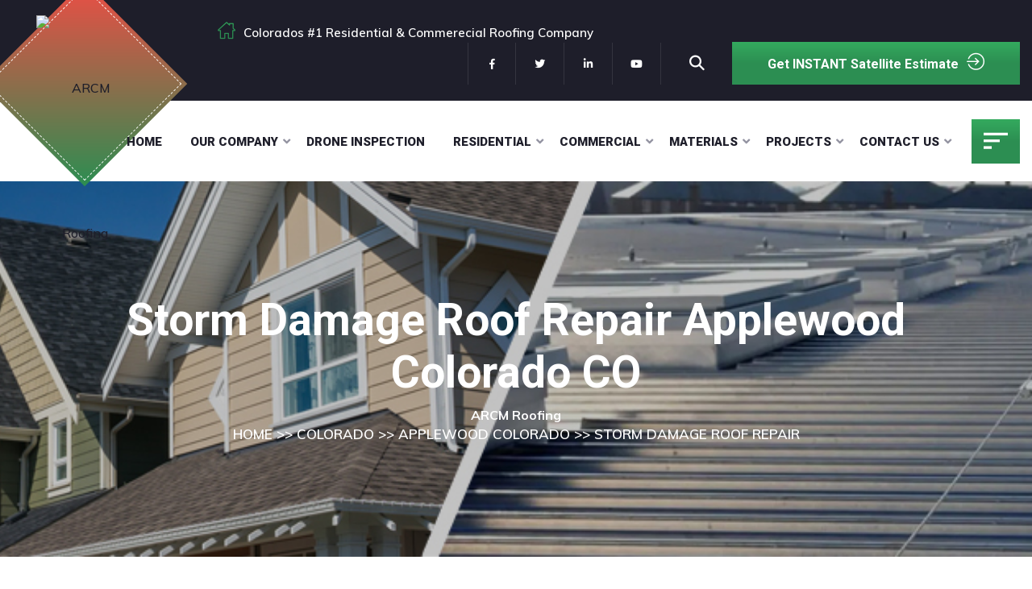

--- FILE ---
content_type: text/html; charset=UTF-8
request_url: https://arcmroofing.com/colorado/applewood-colorado/storm-damage-roof-repair.php
body_size: 31410
content:
<!DOCTYPE html>
<html data-page-optimizer-init="true" lang="en-US">
<head><meta charset="UTF-8"><meta content="IE=edge" http-equiv="X-UA-Compatible" /><meta name="viewport" content="width=device-width, initial-scale=1.0, maximum-scale=1.0, user-scalable=0"><!-- Xagio – Meta Description --><meta name="description" content="Storm Damage Roof Repair Applewood Colorado Colorado - Do not let storm damage leave you soaked! Our expert roof repair tips will save your home and wallet. Click to learn more."><!-- Xagio – Meta Description -->
	<title>Storm Damage Roof Repair Applewood Colorado CO | Your Local Roofing Company</title>
	<meta name="robots" content="max-image-preview:large">
	<link href="//fonts.googleapis.com" rel="dns-prefetch" />
	<link href="/feed/" rel="alternate" title="ARCM Roofing » Feed" type="application/rss+xml" />
	<link href="/comments/feed/" rel="alternate" title="ARCM Roofing » Comments Feed" type="application/rss+xml" /><script type="text/javascript">
/* <![CDATA[ */
window._wpemojiSettings = {"baseUrl":"https:\/\/s.w.org\/images\/core\/emoji\/15.0.3\/72x72\/","ext":".png","svgUrl":"https:\/\/s.w.org\/images\/core\/emoji\/15.0.3\/svg\/","svgExt":".svg","source":{"concatemoji":"\/wp-includes\/js\/wp-emoji-release.min.js?ver=6.5.3"}};
/*! This file is auto-generated */
!function(i,n){var o,s,e;function c(e){try{var t={supportTests:e,timestamp:(new Date).valueOf()};sessionStorage.setItem(o,JSON.stringify(t))}catch(e){}}function p(e,t,n){e.clearRect(0,0,e.canvas.width,e.canvas.height),e.fillText(t,0,0);var t=new Uint32Array(e.getImageData(0,0,e.canvas.width,e.canvas.height).data),r=(e.clearRect(0,0,e.canvas.width,e.canvas.height),e.fillText(n,0,0),new Uint32Array(e.getImageData(0,0,e.canvas.width,e.canvas.height).data));return t.every(function(e,t){return e===r[t]})}function u(e,t,n){switch(t){case"flag":return n(e,"🏳️‍⚧️","🏳️​⚧️")?!1:!n(e,"🇺🇳","🇺​🇳")&&!n(e,"🏴󠁧󠁢󠁥󠁮󠁧󠁿","🏴​󠁧​󠁢​󠁥​󠁮​󠁧​󠁿");case"emoji":return!n(e,"🐦‍⬛","🐦​⬛")}return!1}function f(e,t,n){var r="undefined"!=typeof WorkerGlobalScope&&self instanceof WorkerGlobalScope?new OffscreenCanvas(300,150):i.createElement("canvas"),a=r.getContext("2d",{willReadFrequently:!0}),o=(a.textBaseline="top",a.font="600 32px Arial",{});return e.forEach(function(e){o[e]=t(a,e,n)}),o}function t(e){var t=i.createElement("script");t.src=e,t.defer=!0,i.head.appendChild(t)}"undefined"!=typeof Promise&&(o="wpEmojiSettingsSupports",s=["flag","emoji"],n.supports={everything:!0,everythingExceptFlag:!0},e=new Promise(function(e){i.addEventListener("DOMContentLoaded",e,{once:!0})}),new Promise(function(t){var n=function(){try{var e=JSON.parse(sessionStorage.getItem(o));if("object"==typeof e&&"number"==typeof e.timestamp&&(new Date).valueOf()<e.timestamp+604800&&"object"==typeof e.supportTests)return e.supportTests}catch(e){}return null}();if(!n){if("undefined"!=typeof Worker&&"undefined"!=typeof OffscreenCanvas&&"undefined"!=typeof URL&&URL.createObjectURL&&"undefined"!=typeof Blob)try{var e="postMessage("+f.toString()+"("+[JSON.stringify(s),u.toString(),p.toString()].join(",")+"));",r=new Blob([e],{type:"text/javascript"}),a=new Worker(URL.createObjectURL(r),{name:"wpTestEmojiSupports"});return void(a.onmessage=function(e){c(n=e.data),a.terminate(),t(n)})}catch(e){}c(n=f(s,u,p))}t(n)}).then(function(e){for(var t in e)n.supports[t]=e[t],n.supports.everything=n.supports.everything&&n.supports[t],"flag"!==t&&(n.supports.everythingExceptFlag=n.supports.everythingExceptFlag&&n.supports[t]);n.supports.everythingExceptFlag=n.supports.everythingExceptFlag&&!n.supports.flag,n.DOMReady=!1,n.readyCallback=function(){n.DOMReady=!0}}).then(function(){return e}).then(function(){var e;n.supports.everything||(n.readyCallback(),(e=n.source||{}).concatemoji?t(e.concatemoji):e.wpemoji&&e.twemoji&&(t(e.twemoji),t(e.wpemoji)))}))}((window,document),window._wpemojiSettings);
/* ]]> */
</script>
	<link href="https://fonts.googleapis.com/css?family=Muli:300,400,400i,500,500i,600,600i,700,700i,800,800i%7CRoboto:300,400,400i,500,500i,600,600i,700,700i,800,800i&amp;subset=latin,cyrillic-ext,latin-ext,cyrillic,greek-ext,greek,vietnamese" id="shelder-google-fonts-css" media="all" rel="stylesheet" type="text/css" />
	<style id="wp-emoji-styles-inline-css" type="text/css">img.wp-smiley, img.emoji {
		display: inline !important;
		border: none !important;
		box-shadow: none !important;
		height: 1em !important;
		width: 1em !important;
		margin: 0 0.07em !important;
		vertical-align: -0.1em !important;
		background: none !important;
		padding: 0 !important;
	}
	</style>
	<link href="/new-landing/css/dist/block-library/style.min.css?ver=6.5.3" id="wp-block-library-css" media="all" rel="stylesheet" type="text/css" />
	<style id="classic-theme-styles-inline-css" type="text/css">/*! This file is auto-generated */
.wp-block-button__link{color:#fff;background-color:#32373c;border-radius:9999px;box-shadow:none;text-decoration:none;padding:calc(.667em + 2px) calc(1.333em + 2px);font-size:1.125em}.wp-block-file__button{background:#32373c;color:#fff;text-decoration:none}
	</style>
	<style id="global-styles-inline-css" type="text/css">body{--wp--preset--color--black: #000000;--wp--preset--color--cyan-bluish-gray: #abb8c3;--wp--preset--color--white: #ffffff;--wp--preset--color--pale-pink: #f78da7;--wp--preset--color--vivid-red: #cf2e2e;--wp--preset--color--luminous-vivid-orange: #ff6900;--wp--preset--color--luminous-vivid-amber: #fcb900;--wp--preset--color--light-green-cyan: #7bdcb5;--wp--preset--color--vivid-green-cyan: #00d084;--wp--preset--color--pale-cyan-blue: #8ed1fc;--wp--preset--color--vivid-cyan-blue: #0693e3;--wp--preset--color--vivid-purple: #9b51e0;--wp--preset--gradient--vivid-cyan-blue-to-vivid-purple: linear-gradient(135deg,rgba(6,147,227,1) 0%,rgb(155,81,224) 100%);--wp--preset--gradient--light-green-cyan-to-vivid-green-cyan: linear-gradient(135deg,rgb(122,220,180) 0%,rgb(0,208,130) 100%);--wp--preset--gradient--luminous-vivid-amber-to-luminous-vivid-orange: linear-gradient(135deg,rgba(252,185,0,1) 0%,rgba(255,105,0,1) 100%);--wp--preset--gradient--luminous-vivid-orange-to-vivid-red: linear-gradient(135deg,rgba(255,105,0,1) 0%,rgb(207,46,46) 100%);--wp--preset--gradient--very-light-gray-to-cyan-bluish-gray: linear-gradient(135deg,rgb(238,238,238) 0%,rgb(169,184,195) 100%);--wp--preset--gradient--cool-to-warm-spectrum: linear-gradient(135deg,rgb(74,234,220) 0%,rgb(151,120,209) 20%,rgb(207,42,186) 40%,rgb(238,44,130) 60%,rgb(251,105,98) 80%,rgb(254,248,76) 100%);--wp--preset--gradient--blush-light-purple: linear-gradient(135deg,rgb(255,206,236) 0%,rgb(152,150,240) 100%);--wp--preset--gradient--blush-bordeaux: linear-gradient(135deg,rgb(254,205,165) 0%,rgb(254,45,45) 50%,rgb(107,0,62) 100%);--wp--preset--gradient--luminous-dusk: linear-gradient(135deg,rgb(255,203,112) 0%,rgb(199,81,192) 50%,rgb(65,88,208) 100%);--wp--preset--gradient--pale-ocean: linear-gradient(135deg,rgb(255,245,203) 0%,rgb(182,227,212) 50%,rgb(51,167,181) 100%);--wp--preset--gradient--electric-grass: linear-gradient(135deg,rgb(202,248,128) 0%,rgb(113,206,126) 100%);--wp--preset--gradient--midnight: linear-gradient(135deg,rgb(2,3,129) 0%,rgb(40,116,252) 100%);--wp--preset--font-size--small: 13px;--wp--preset--font-size--medium: 20px;--wp--preset--font-size--large: 36px;--wp--preset--font-size--x-large: 42px;--wp--preset--spacing--20: 0.44rem;--wp--preset--spacing--30: 0.67rem;--wp--preset--spacing--40: 1rem;--wp--preset--spacing--50: 1.5rem;--wp--preset--spacing--60: 2.25rem;--wp--preset--spacing--70: 3.38rem;--wp--preset--spacing--80: 5.06rem;--wp--preset--shadow--natural: 6px 6px 9px rgba(0, 0, 0, 0.2);--wp--preset--shadow--deep: 12px 12px 50px rgba(0, 0, 0, 0.4);--wp--preset--shadow--sharp: 6px 6px 0px rgba(0, 0, 0, 0.2);--wp--preset--shadow--outlined: 6px 6px 0px -3px rgba(255, 255, 255, 1), 6px 6px rgba(0, 0, 0, 1);--wp--preset--shadow--crisp: 6px 6px 0px rgba(0, 0, 0, 1);}:where(.is-layout-flex){gap: 0.5em;}:where(.is-layout-grid){gap: 0.5em;}body .is-layout-flex{display: flex;}body .is-layout-flex{flex-wrap: wrap;align-items: center;}body .is-layout-flex > *{margin: 0;}body .is-layout-grid{display: grid;}body .is-layout-grid > *{margin: 0;}:where(.wp-block-columns.is-layout-flex){gap: 2em;}:where(.wp-block-columns.is-layout-grid){gap: 2em;}:where(.wp-block-post-template.is-layout-flex){gap: 1.25em;}:where(.wp-block-post-template.is-layout-grid){gap: 1.25em;}.has-black-color{color: var(--wp--preset--color--black) !important;}.has-cyan-bluish-gray-color{color: var(--wp--preset--color--cyan-bluish-gray) !important;}.has-white-color{color: var(--wp--preset--color--white) !important;}.has-pale-pink-color{color: var(--wp--preset--color--pale-pink) !important;}.has-vivid-red-color{color: var(--wp--preset--color--vivid-red) !important;}.has-luminous-vivid-orange-color{color: var(--wp--preset--color--luminous-vivid-orange) !important;}.has-luminous-vivid-amber-color{color: var(--wp--preset--color--luminous-vivid-amber) !important;}.has-light-green-cyan-color{color: var(--wp--preset--color--light-green-cyan) !important;}.has-vivid-green-cyan-color{color: var(--wp--preset--color--vivid-green-cyan) !important;}.has-pale-cyan-blue-color{color: var(--wp--preset--color--pale-cyan-blue) !important;}.has-vivid-cyan-blue-color{color: var(--wp--preset--color--vivid-cyan-blue) !important;}.has-vivid-purple-color{color: var(--wp--preset--color--vivid-purple) !important;}.has-black-background-color{background-color: var(--wp--preset--color--black) !important;}.has-cyan-bluish-gray-background-color{background-color: var(--wp--preset--color--cyan-bluish-gray) !important;}.has-white-background-color{background-color: var(--wp--preset--color--white) !important;}.has-pale-pink-background-color{background-color: var(--wp--preset--color--pale-pink) !important;}.has-vivid-red-background-color{background-color: var(--wp--preset--color--vivid-red) !important;}.has-luminous-vivid-orange-background-color{background-color: var(--wp--preset--color--luminous-vivid-orange) !important;}.has-luminous-vivid-amber-background-color{background-color: var(--wp--preset--color--luminous-vivid-amber) !important;}.has-light-green-cyan-background-color{background-color: var(--wp--preset--color--light-green-cyan) !important;}.has-vivid-green-cyan-background-color{background-color: var(--wp--preset--color--vivid-green-cyan) !important;}.has-pale-cyan-blue-background-color{background-color: var(--wp--preset--color--pale-cyan-blue) !important;}.has-vivid-cyan-blue-background-color{background-color: var(--wp--preset--color--vivid-cyan-blue) !important;}.has-vivid-purple-background-color{background-color: var(--wp--preset--color--vivid-purple) !important;}.has-black-border-color{border-color: var(--wp--preset--color--black) !important;}.has-cyan-bluish-gray-border-color{border-color: var(--wp--preset--color--cyan-bluish-gray) !important;}.has-white-border-color{border-color: var(--wp--preset--color--white) !important;}.has-pale-pink-border-color{border-color: var(--wp--preset--color--pale-pink) !important;}.has-vivid-red-border-color{border-color: var(--wp--preset--color--vivid-red) !important;}.has-luminous-vivid-orange-border-color{border-color: var(--wp--preset--color--luminous-vivid-orange) !important;}.has-luminous-vivid-amber-border-color{border-color: var(--wp--preset--color--luminous-vivid-amber) !important;}.has-light-green-cyan-border-color{border-color: var(--wp--preset--color--light-green-cyan) !important;}.has-vivid-green-cyan-border-color{border-color: var(--wp--preset--color--vivid-green-cyan) !important;}.has-pale-cyan-blue-border-color{border-color: var(--wp--preset--color--pale-cyan-blue) !important;}.has-vivid-cyan-blue-border-color{border-color: var(--wp--preset--color--vivid-cyan-blue) !important;}.has-vivid-purple-border-color{border-color: var(--wp--preset--color--vivid-purple) !important;}.has-vivid-cyan-blue-to-vivid-purple-gradient-background{background: var(--wp--preset--gradient--vivid-cyan-blue-to-vivid-purple) !important;}.has-light-green-cyan-to-vivid-green-cyan-gradient-background{background: var(--wp--preset--gradient--light-green-cyan-to-vivid-green-cyan) !important;}.has-luminous-vivid-amber-to-luminous-vivid-orange-gradient-background{background: var(--wp--preset--gradient--luminous-vivid-amber-to-luminous-vivid-orange) !important;}.has-luminous-vivid-orange-to-vivid-red-gradient-background{background: var(--wp--preset--gradient--luminous-vivid-orange-to-vivid-red) !important;}.has-very-light-gray-to-cyan-bluish-gray-gradient-background{background: var(--wp--preset--gradient--very-light-gray-to-cyan-bluish-gray) !important;}.has-cool-to-warm-spectrum-gradient-background{background: var(--wp--preset--gradient--cool-to-warm-spectrum) !important;}.has-blush-light-purple-gradient-background{background: var(--wp--preset--gradient--blush-light-purple) !important;}.has-blush-bordeaux-gradient-background{background: var(--wp--preset--gradient--blush-bordeaux) !important;}.has-luminous-dusk-gradient-background{background: var(--wp--preset--gradient--luminous-dusk) !important;}.has-pale-ocean-gradient-background{background: var(--wp--preset--gradient--pale-ocean) !important;}.has-electric-grass-gradient-background{background: var(--wp--preset--gradient--electric-grass) !important;}.has-midnight-gradient-background{background: var(--wp--preset--gradient--midnight) !important;}.has-small-font-size{font-size: var(--wp--preset--font-size--small) !important;}.has-medium-font-size{font-size: var(--wp--preset--font-size--medium) !important;}.has-large-font-size{font-size: var(--wp--preset--font-size--large) !important;}.has-x-large-font-size{font-size: var(--wp--preset--font-size--x-large) !important;}
.wp-block-navigation a:where(:not(.wp-element-button)){color: inherit;}
:where(.wp-block-post-template.is-layout-flex){gap: 1.25em;}:where(.wp-block-post-template.is-layout-grid){gap: 1.25em;}
:where(.wp-block-columns.is-layout-flex){gap: 2em;}:where(.wp-block-columns.is-layout-grid){gap: 2em;}
.wp-block-pullquote{font-size: 1.5em;line-height: 1.6;}
	</style>
	<link href="/new-landing/plugins/xagio/assets/css/fontawesome/css/all.min.css?ver=6.5.3" id="xag_font-awesome-css" media="all" rel="stylesheet" type="text/css" />
	<link href="/new-landing/plugins/xagio/assets/css/review-widget.css?ver=6.5.3" id="xag_review_widget-css" media="all" rel="stylesheet" type="text/css" />
	<link href="/new-landing/plugins/xagio/assets/css/review-display.css?ver=6.5.3" id="xag_review_display-css" media="all" rel="stylesheet" type="text/css" />
	<link href="/new-landing/themes/shelder/assets/css/font-awesome-all.css?ver=1" id="font-awesome-all-css" media="all" rel="stylesheet" type="text/css" />
	<link href="/new-landing/themes/shelder/assets/css/flaticon.css?ver=1" id="flaticon-css" media="all" rel="stylesheet" type="text/css" />
	<link href="/new-landing/themes/shelder/assets/css/owl.css?ver=1" id="owl-css" media="all" rel="stylesheet" type="text/css" />
	<link href="/new-landing/themes/shelder/assets/css/bootstrap.css?ver=1" id="bootstrap-css" media="all" rel="stylesheet" type="text/css" />
	<link href="/new-landing/themes/shelder/assets/css/jquery.fancybox.min.css?ver=1" id="jquery-fancybox-css" media="all" rel="stylesheet" type="text/css" />
	<link href="/new-landing/themes/shelder/assets/css/animate.css?ver=1" id="animate-css-css" media="all" rel="stylesheet" type="text/css" />
	<link href="/new-landing/themes/shelder/assets/css/jquery-ui.css?ver=1" id="jquery-ui-css" media="all" rel="stylesheet" type="text/css" />
	<link href="/new-landing/themes/shelder/assets/css/timePicker.css?ver=1" id="timePicker-css" media="all" rel="stylesheet" type="text/css" />
	<link href="/new-landing/themes/shelder/assets/css/jquery.bootstrap-touchspin.css?ver=1" id="jquery-bootstrap-touchspin-css" media="all" rel="stylesheet" type="text/css" />
	<link href="/new-landing/themes/shelder/assets/css/nice-select.css?ver=1" id="nice-select-css" media="all" rel="stylesheet" type="text/css" />
	<link href="/new-landing/themes/shelder/assets/css/color.css?ver=1717141707" id="shelder-color-css" media="all" rel="stylesheet" type="text/css" />
	<link href="/new-landing/themes/shelder/assets/css/style.css?ver=1717141707" id="shelder-style-css" media="all" rel="stylesheet" type="text/css" />
	<link href="/new-landing/themes/shelder/assets/css/shelder-custom.css?ver=1717141707" id="shelder-custom-css" media="all" rel="stylesheet" type="text/css" />
	<style id="shelder-custom-inline-css" type="text/css">/* Theme Color */

.theme-btn{
  background: -webkit-linear-gradient(0deg, #34AA5E, #2C8E52 50%);
}

.main-header.style-one .header-top .top-left p i{
	background: -webkit-linear-gradient(-90deg, #34AA5E, #2C8E52 50%);
}

.main-header.style-one .header-top .top-right .btn-box .theme-btn{
	background: -webkit-linear-gradient(-90deg, #34AA5E, #2C8E52 50%);
}

.main-header.style-one .header-top .top-right .social-links li a:hover{
 	color: #34AA5E; 
}

.main-header .search-box-outer .search-toggler:hover{
  color: #34AA5E; 
}

.search-popup .recent-searches li a:hover{
	color: #34AA5E;
	border-color: #34AA5E;
}

.preloader-close{
	background: -webkit-linear-gradient(0deg, #34AA5E, #2C8E52 50%);
}

.sidebar-info-contents .content-inner .contact-info ul li a:hover{
  color: #34AA5E;
}

.sidebar-info-contents .content-inner .social-box li a:hover{
  border-color: #34AA5E;
  background: #34AA5E;
}

.close-side-widget:hover{
  color: #34AA5E;
}

.main-header.style-one .header-upper .outer-box .logo-box:before{
	background: -webkit-linear-gradient(-45deg, #f04d45, #2C8E52 100%);
}

.main-menu .navigation > li.dropdown.current_page_item > a:after,
.main-menu .navigation > li.dropdown:hover > a:after{
	color: #34AA5E;
}

.main-menu .navigation > li.current_page_item > a,
.main-menu .navigation > li:hover > a{
  color: #34AA5E;
}

.main-header .menu-right-content .info-box .box i{
	background: -webkit-linear-gradient(-90deg, #34AA5E, #2C8E52 50%);
}

.main-header .menu-right-content .info-box .box h5 a:hover{
  color: #34AA5E;
}

.main-header .menu-right-content .cart-box a span{
	background: -webkit-linear-gradient(-90deg, #34AA5E, #2C8E52 50%);
}

.main-header .menu-right-content .cart-box a:hover{
  color: #34AA5E;
}

.main-header .menu-right-content .nav-box .nav-btn{
	background: -webkit-linear-gradient(-90deg, #34AA5E, #2C8E52 50%);
}

.main-menu .navigation > li > ul,
.main-menu .navigation > li > .megamenu{
	border-top: 2px solid #34AA5E;
}

.main-menu .navigation > li > ul > li > a:hover,
.main-menu .navigation > li > .megamenu li > a:hover{
  color: #34AA5E;
}

.main-menu .navigation > li > ul > li > ul{
	border-top: 2px solid #34AA5E;
}

.main-menu .navigation > li > ul > li > ul > li > a:hover{
  color: #34AA5E;
}

.main-menu .navigation > li > ul > li > a:before{
	color: #34AA5E;
}

.main-menu .navigation > li > ul > li > ul > li > a:before{
	color: #34AA5E;
}

.main-header .sticky-header .logo-box:before{
	background: -webkit-linear-gradient(-45deg, #f04d45, #2C8E52 100%);
}

.banner-carousel .content-box h6:before{
	background: #fd4a36;
}

.banner-section .owl-theme .owl-dots .owl-dot.active span,
.banner-section .owl-theme .owl-dots .owl-dot span:hover{
  background: #34AA5E;
}

.booking-section .title-inner p span{
 	color: #34AA5E; 
}

.booking-section .upper-box .link-box a{
	color: #34AA5E;
	border-bottom: 1px dashed #34AA5E;
}

.booking-section .inner-box .booking-form .form-group .field-input input:focus{
  	border-color: #34AA5E !important;
}

#image_block_one .image-box .image-2:before{
	background: #34AA5E;
}

.sec-title h6{
	color: #34AA5E;
}

.sec-title h6 i{
    background: -webkit-linear-gradient(-90deg, #34AA5E, #2C8E52 50%);
}

#content_block_one .content-box .area-code button:hover{
  color: #34AA5E;
}

#content_block_one .content-box h4 a{
	color: #34AA5E;
}

#content_block_one .content-box .btn-box a.video-btn i{
	background: #34AA5E;
}

#content_block_one .content-box .btn-box a.video-btn:hover{
  color: #34AA5E;
}

.counter-block-one .inner-box{
	background: -webkit-linear-gradient(-90deg, #34AA5E, #2C8E52 50%);
}

.counter-block-one:nth-child(2) .inner-box .icon-box{
  background: -webkit-linear-gradient(-90deg, #34AA5E, #2C8E52 50%);
}

.counter-block-one:nth-child(3) .inner-box .icon-box{
  background: -webkit-linear-gradient(-90deg, #34AA5E, #2C8E52 50%);
}

.counter-block-one:last-child .inner-box{
 	background: #34AA5E; 
}

.service-block-one .inner-box .lower-content .icon-box i{
    background: -webkit-linear-gradient(-90deg, #34AA5E, #2C8E52 50%);
}

.service-block-one .inner-box .lower-content .icon-box:before{
	background: -webkit-linear-gradient(-90deg, #34AA5E, #2C8E52 50%);
}

.service-block-one .inner-box .lower-content h3 a:hover{
  color: #34AA5E;
}

.service-block-one .inner-box .lower-content .link:after{
	background: -webkit-linear-gradient(0deg, #34AA5E, #2C8E52 50%);
}

h3 a:hover{
  color: #34AA5E;
}

.project-block-one .inner-box .lower-content .box p{
    background: -webkit-linear-gradient(-90deg, #34AA5E, #2C8E52 50%);
}

.project-block-one .inner-box .lower-content .box h3 a:hover{
  color: #34AA5E;
}

.project-block-one .inner-box .lower-content .view-btn a{
	background: -webkit-linear-gradient(-90deg, #34AA5E, #2C8E52 50%);
}

.working-block-one .inner-box .icon-box .count-box{
	background: -webkit-linear-gradient(-90deg, #34AA5E, #2C8E52 50%);
}

.working-block-one .inner-box .icon-box .icon:before{
	background: #34AA5E;
}

.working-block-one:before{
	color: #34AA5E;
}

.team-block-one .inner-box .content-box:before{
	background: -webkit-linear-gradient(0deg, #34AA5E, #2C8E52 50%);
}

.team-block-one .inner-box .overlay-box{
	background: -webkit-linear-gradient(0deg, #34AA5E, #2C8E52 50%);
}

.repair-section .single-item .inner-box .content-box .icon-box{
	color: #34AA5E;
}

.repair-section .single-item .inner-box .content-box h3 a:hover{
  color: #34AA5E;
}

.repair-section .single-item .inner-box .content-box .rating-box .rating li{
	color: #34AA5E;
}

.repair-section .single-item .inner-box .content-box h5 a:hover{
  color: #34AA5E;
}

.testimonial-section .testimonial-content .inner-box .image-box i{
	background: -webkit-linear-gradient(-90deg, #34AA5E, #2C8E52 50%);
}

.testimonial-section .testimonial-content .inner-box .rating-box li{
	color: #34AA5E;
}

.scroll-top:before{
	background: -webkit-linear-gradient(-90deg, #34AA5E, #2C8E52 50%);
}

.news-block-one .inner-box .image-box .category p{
	background: -webkit-linear-gradient(0deg, #34AA5E, #2C8E52 50%);
}

.news-block-one .inner-box .lower-content .post-info li i{
	color: #34AA5E;
}

.news-block-one .inner-box .lower-content .post-info li a:hover{
  color: #34AA5E;
}

.news-block-one .inner-box .lower-content p span{
  color: #34AA5E;
}

.news-block-one .inner-box .lower-content .lower-box .comment-box p i{
	color: #34AA5E;
}

.news-block-one .inner-box .lower-content .lower-box .comment-box p a:hover{
  color: #34AA5E;
}

.news-block-one .inner-box .lower-content .lower-box .link-box a span{
	color: #34AA5E;
}

.news-block-one .inner-box .lower-content .lower-box .link-box a:hover i{
  color: #34AA5E;
}

#content_block_two .content-box .subscribe-form .form-group input:focus + button,
#content_block_two .content-box .subscribe-form .form-group button:hover{
	color: #34AA5E;
}

#content_block_two .content-box .subscribe-form .form-group input:focus{
  border-color: #34AA5E !important;
}

#content_block_two .content-box .download-btn h5{
	color: #34AA5E;
}

#content_block_two .content-box .download-btn h5 a{
	color: #34AA5E;
}

.clients-section .owl-theme .owl-dots .owl-dot.active span,
.clients-section .owl-theme .owl-dots .owl-dot span:hover{
	background: -webkit-linear-gradient(0deg, #34AA5E, #2C8E52 50%);
}

.clients-section .owl-dots{
	margin-top: 25px;
}

.footer-top .logo-widget .footer-logo:before {
    background: -webkit-linear-gradient(-45deg, #f04d45, #2C8E52 100%);
}

.footer-top .logo-widget .subscribe-box .subscribe-form .form-group button{
	background: -webkit-linear-gradient(-90deg, #f04d45, #2C8E52 100%);
}

.footer-top .logo-widget .subscribe-box .subscribe-form .form-group input:focus{
 	border-color: #34AA5E !important; 
}

.main-footer.style-one .widget-section .post-widget .post-inner .post .image-box{
	background: #34AA5E;
}

.main-footer.style-one .widget-section .post-widget .post-inner .post h4 a:hover{
 	color: #34AA5E; 
}

.main-footer.style-one .widget-section .post-widget .post-inner .post .post-date:before{
	background: #34AA5E;
}

.main-footer.style-one .widget-section .post-widget .widget-content .link h5{
	color: #34AA5E;
}

.main-footer.style-one .widget-section .post-widget .widget-content .link h5 a{
	color: #34AA5E;
}

.main-footer.style-one .footer-bottom .copyright p a:hover{
  color: #34AA5E;
}

.main-footer.style-one .footer-bottom .social-links li a:before{
	background: -webkit-linear-gradient(-90deg, #f04d45, #2C8E52 100%);
}

.main-header.style-two .header-top .top-left .info-column li a:hover{
  color: #34AA5E;
}

.main-header.style-one .search-box-outer .search-toggler:hover{
	color: #34AA5E;
}

.main-header.style-two .header-top .top-left .info-column li i{
    background: -webkit-linear-gradient(-90deg, #34AA5E, #2C8E52 50%);
}

.main-header.style-two .header-top .top-right .header-nav li a:hover{
  color: #34AA5E;
}

.main-header.style-two .header-top .top-right .header-nav li .search-btn button:hover{
  color: #34AA5E;
}

.search-popup .close-search:hover{
	color: #34AA5E;
}

.main-header.style-two .header-top .top-right .social-links li a:hover{
  color: #34AA5E;
}

.main-header.style-two .header-upper .upper-inner .info-box .single-info i{
    background: -webkit-linear-gradient(-90deg, #34AA5E, #2C8E52 50%);
}

.main-header.style-two .header-upper .upper-inner .info-box .single-info h5 a:hover{
  color: #34AA5E;
}

.main-header.style-two .menu-right-content .nav-box .nav-btn i{
    background: -webkit-linear-gradient(-90deg, #34AA5E, #2C8E52 50%);
}

.banner-carousel .content-box.dark h2{
	color: #34AA5E;
}

.banner-section.style-two .banner-carousel .content-box .lower-box{
	border-left: 3px solid #34AA5E;
}

.feature-section .feature-block-one .inner-box .light-icon{
	color: rgba(242,87,67,0.2);
}

.feature-section .feature-block-one .inner-box .icon-box i{
	background: -webkit-linear-gradient(-90deg, #34AA5E, #2C8E52 50%);
}

.feature-section .feature-block-one .inner-box .box a:hover{
  color: #34AA5E;
}

#content_block_four .content-box .support-box p{
	color: #34AA5E;
}

#content_block_four .content-box .support-box p a{
	color: #34AA5E;
}

.about-style-two .lower-content .single-item .inner-box .content-box .icon-box{
    background: -webkit-linear-gradient(-90deg, #34AA5E, #2C8E52 50%);
}

.about-style-two .lower-content .single-item .inner-box .overlay-box{
	background: -webkit-linear-gradient(-90deg, #34AA5E, #2C8E52 50%);
}

.service-style-two .service-block-one .inner-box .lower-content h3 a:hover{
  color: #34AA5E;
}

#content_block_five .content-box .video-btn a i{
    background: -webkit-linear-gradient(-90deg, #34AA5E, #2C8E52 50%);
}

#content_block_five .content-box .video-btn a:hover{
  color: #34AA5E;
}

#content_block_six .content-box .single-item .inner-box .overlay-box:before{
	background: -webkit-linear-gradient(0deg, #34AA5E, #2C8E52 50%);
}

#content_block_six .content-box .single-item .inner-box .overlay-box .overlay-inner .icon-box{
    background: -webkit-linear-gradient(-90deg, #34AA5E, #2C8E52 50%);
}

.team-block-two .inner-box .upper-box:before{
	background: -webkit-linear-gradient(0deg, #34AA5E, #2C8E52 50%);
}

.team-block-two .inner-box .lower-box .list-item li a:hover{
  color: #34AA5E;
}

.team-block-two .inner-box .lower-box .list-item li a:hover i{
	color: #34AA5E;
}

.team-style-two .more-text p a{
	color: #34AA5E;
	border-bottom: 1px solid #34AA5E;
}

.project-block-two .inner-box .content-box h3 a:hover{
  color: #34AA5E;
}

.project-block-two .inner-box .link-box li a:before{
	background: -webkit-linear-gradient(-90deg, #34AA5E, #2C8E52 50%);
}

.testimonial-style-two .testimonial-content .inner-box:hover .quote-box{
	color: #34AA5E;
}

.testimonial-style-two .testimonial-content .inner-box .rating-box li{
	color: #34AA5E;
}

.testimonial-style-two .testimonial-content .inner-box .share-box a.share-btn:hover{
  color: #34AA5E;
}

.testimonial-style-two .testimonial-content .inner-box .share-box .social-links li a:hover{
  color: #34AA5E;
}

.counter-block-two .inner-box .upper-box .icon-box{
	background: -webkit-linear-gradient(-90deg, #34AA5E, #2C8E52 50%);
}

.news-block-two .inner-box .category p{
    background: -webkit-linear-gradient(0deg, #34AA5E, #2C8E52 50%);
}

.news-block-two .inner-box .content-box .post-info li{
	color: #34AA5E;
}

.news-block-two .inner-box .content-box .post-info li a:hover{
  color: #34AA5E;
}

.news-block-two .inner-box .content-box h3 a:hover{
  color: #34AA5E;
}

.news-block-two .inner-box .overlay-box .link-btn a:hover{
  color: #34AA5E;
}

.news-block-two .inner-box .overlay-box .view-btn a:hover{
  color: #34AA5E;
}

.news-style-two .owl-nav .owl-prev:hover,
.news-style-two .owl-nav .owl-next:hover{
  color: #34AA5E;
  border-color: #34AA5E;
}

.booking-form .form-group .field-input input:focus{
	border-color: #34AA5E !important;
}

.appointment-section .more-text a:hover{
  color: #34AA5E;
  border-color: #34AA5E;
}

.clients-style-two{
	background: -webkit-linear-gradient(0deg, #34AA5E, #2C8E52 100%);
}

.main-footer.style-two .footer-top .subscribe-inner .subscribe-form .form-group button:before{
	background: -webkit-linear-gradient(0deg, #34AA5E, #2C8E52 100%);
}

.main-footer.style-two .footer-top .subscribe-inner .subscribe-form .form-group input:focus{
  border-color: #34AA5E !important;
}

.main-footer.style-two .widget-section .about-widget .widget-content a:hover{
  color: #34AA5E;
}

.main-footer.style-two .widget-section .links-widget .widget-content ul li a:hover:before{
	color: #34AA5E;
}

.main-footer.style-two .widget-section .links-widget .widget-content ul li a:hover{
  color: #34AA5E;
}

.main-footer.style-two .widget-section .contact-widget .widget-content .single-column .location-box i{
    background: -webkit-linear-gradient(-90deg, #34AA5E, #2C8E52 50%);
}

.main-footer.style-two .widget-section .contact-widget .widget-content .single-column .social-links li a:before{
    background: -webkit-linear-gradient(-90deg, #34AA5E, #2C8E52 100%);
}

.main-footer.style-two .widget-section .contact-widget .widget-content .single-column .info-list li p a:hover{
  color: #34AA5E;
}

.main-footer.style-two .footer-bottom .copyright p a:hover{
  color: #34AA5E;
}

.main-footer.style-two .footer-bottom .footer-nav li a:hover{
  color: #34AA5E;
}

.feature-section .feature-block-one .inner-box .box a:hover{
  color: #34AA5E !important;
}

.rtl .banner-section.style-two .banner-carousel .content-box .lower-box{
    border-right: 3px solid #34AA5E;
}

.history-section .tabs-content .content-box .year{
	color: #34AA5E;
}

.history-section .tabs-content .content-box a:hover{
  color: #34AA5E;
}

.history-section .tab-btn-box .tab-btns li span:before{
	background: #34AA5E;
}

.history-section .tab-btn-box .tab-btns li.active-btn:after{
	background: #34AA5E;
}

.history-section .tab-btn-box .tab-btns li:before{
	color: #34AA5E;
}

.chooseus-style-three .single-item .inner-box a:hover{
  color: #34AA5E;
}

.chooseus-style-three .owl-nav .owl-prev:hover, 
.chooseus-style-three .owl-nav .owl-next:hover{
  color: #34AA5E;
  border-color: #34AA5E;
}

.team-style-three .owl-theme .owl-dots .owl-dot.active span,
.team-style-three .owl-theme .owl-dots .owl-dot span:hover{
  background: -webkit-linear-gradient(0deg, #f04d45, #2C8E52 100%);
}

.faq-section .title-inner .search-form .form-group input:focus + button,
.faq-section .title-inner .search-form .form-group button:hover{
  color: #34AA5E;
}

.faq-section .title-inner .search-form .form-group input:focus{
  border-color: #34AA5E !important;
}

.faq-section .title-inner .text p a{
	color: #34AA5E;
	border-bottom: 1px solid #34AA5E;
}

.faq-section .accordion-box .block .acc-btn.active .icon-outer{
	background: -webkit-linear-gradient(0deg, #f04d45, #2C8E52 100%);
}

.pricing-block-one .inner-box .icon-box{
    background: -webkit-linear-gradient(-90deg, #34AA5E, #2C8E52 50%);
}

.pricing-block-one .inner-box h2{
	color: #34AA5E;
}

.pricing-block-one .inner-box .link a:hover{
  color: #34AA5E;
}

.testimonial-page-section .testimonial-content .inner-box .quote-box{
	background: -webkit-linear-gradient(-90deg, #34AA5E, #2C8E52 50%) !important;
}

.comingsoon-section .inner-box .subscribe-inner .form-group input:focus{
  border-color: #34AA5E !important;
}

.error-page-section .content-box .search-form .form-group input:focus + button,
.error-page-section .content-box .search-form .form-group button:hover{
  color: #34AA5E;
}

.error-page-section .content-box .search-form .form-group input:focus{
	border-color: #34AA5E !important;
}

.error-page-section .content-box a:hover{
  color: #34AA5E;
  border-color: #34AA5E;
}

.service-details-content .two-column .content-box .inner-box .single-item h3:before{
    background: -webkit-linear-gradient(-90deg, #34AA5E, #2C8E52 50%);
}

.service-details-content .before-after-content .before-after .twentytwenty-horizontal .twentytwenty-before-label:after{
	background: #34AA5E;
}

.service-details-content .before-after-content .before-after .twentytwenty-horizontal .twentytwenty-after-label:after{
	background: #34AA5E;
}

.service-details-content .carousel-content .single-item .inner .rating-box li{
	color: #34AA5E;
}

.service-details-content .carousel-content .owl-dots .owl-dot.active span,
.service-details-content .carousel-content .owl-dots .owl-dot span:hover{
  background: -webkit-linear-gradient(0deg, #34AA5E, #2C8E52 50%);
}

.service-sidebar .sidebar-categories .categories-list li a:hover:before{
	color: #34AA5E;
}

.service-sidebar .sidebar-categories .categories-list li a:hover{
	color: #34AA5E;
}

.service-sidebar .sidebar-brochures .download-file li a:hover i{
	color: #34AA5E;
}

.service-sidebar .sidebar-support .support-inner .content-box:before{
	background: -webkit-linear-gradient(0deg, #34AA5E, #2C8E52 50%);
}

.service-sidebar .sidebar-support .support-inner .content-box:after{
	background: -webkit-linear-gradient(0deg, #34AA5E, #2C8E52 50%);
}

.service-sidebar .sidebar-support .support-inner .content-box .mail-box a{
	color: #34AA5E;
}

.project-block-three .inner-box .overlay-box .box h3 a:hover{
  color: #34AA5E;
}

.project-block-three .inner-box .overlay-box .box .view-btn{
	background: -webkit-linear-gradient(-90deg, #34AA5E, #2C8E52 50%);
}

.project-block-four .inner-box .image-box{
	background: -webkit-linear-gradient(-90deg, #34AA5E, #2C8E52 100%);
}

.project-block-four .inner-box .content-box .view-btn{
	color: #34AA5E;
}

.project-section .sortable-masonry .filters .filter-tabs li.active,
.project-section .sortable-masonry .filters .filter-tabs li:hover{
	color: #34AA5E;
}

.project-section .sortable-masonry .filters .filter-tabs li span{
	background: #34AA5E;
}

.project-section .sortable-masonry .filters .filter-tabs li span:before{
	background: #34AA5E;
}
.page-links .post-page-numbers:before,
.pagination li span:before,
.pagination li a:before{
	background: -webkit-linear-gradient(-90deg, #34AA5E, #2C8E52 100%);
}

.news-block-three .inner-box .image-box .category p{
	background: -webkit-linear-gradient(0deg, #34AA5E, #2C8E52 50%);
}

.news-block-three .inner-box .lower-content .upper-box h2 a:hover{
  color: #34AA5E;
}

.news-block-three .inner-box .lower-content .upper-box .post-info li{
	color: #34AA5E;
}

.news-block-three .inner-box .lower-content .upper-box .post-info li a:hover{
  color: #34AA5E;
}

.news-block-three .inner-box .lower-content .lower-box .link-box .link a:hover{
  color: #34AA5E;
}

.news-block-three .inner-box .lower-content .lower-box .share-box .social-links li a:hover{
	color: #34AA5E;
}

.news-block-three .inner-box .lower-content .lower-box .share-box a.share-btn:hover{
	color: #34AA5E;
}

.news-block-three .inner-box .lower-content .text p span{
  color: #34AA5E;
}

.default-sidebar .sidebar-search .form-group input:focus + button,
.default-sidebar .sidebar-search .form-group button:hover{
  background: #34AA5E;
}

.default-sidebar .sidebar-search .form-group input:focus{
  border-color: #34AA5E !important;
}

.sidebar-page-container .sidebar .sidebar-categories .categories-list li a:hover{
  color: #34AA5E;
}

.sidebar-page-container .sidebar .sidebar-categories .categories-list li a:hover i{
  color: #34AA5E;
}

.sidebar-page-container .sidebar .sidebar-post .post h5 a:hover{
  color: #34AA5E;
}

.sidebar-page-container .sidebar .sidebar-post .post p{
  color: #34AA5E;
}

.sidebar-page-container .sidebar .tagcloud .tags-list li a:before{
	background: -webkit-linear-gradient(0deg, #34AA5E, #2C8E52 50%);
}

.sidebar-page-container .sidebar .sidebar-categories .categories-list li a:hover:before{
	color: #34AA5E;
}

.blog-details-content .news-block-three .inner-box .lower-content .text h4:before{
	background: -webkit-linear-gradient(0deg, #34AA5E,#2C8E52 50%);
}

.blog-details-content .maintenance-tips .list-item li:before{
	background: #34AA5E;
}

.blog-details-content .post-share-option .post-tags li a:hover{
  color: #34AA5E;
}

.blog-details-content .post-share-option .post-tags li:first-child i{
  color: #34AA5E;
}

.blog-details-content .post-share-option .social-links li a:hover{
	border-color: #34AA5E;
	background: #34AA5E;
}

.blog-details-content .author-box .author-inner .info a:hover{
  color: #34AA5E;
}

.blog-details-content .author-box .author-inner .social-links li a:hover{
  color: #34AA5E;
}

.blog-details-content .post-btn .btn-box a:hover{
  color: #34AA5E;
}

.blog-details-content .comments-area .comment a:before{
	background: -webkit-linear-gradient(-90deg, #34AA5E, #2C8E52 50%);
}

.blog-details-content .comments-form-area .comment-form .form-group input:focus,
.blog-details-content .comments-form-area .comment-form .form-group textarea:focus{
  border-color: #34AA5E !important;
}

.product-block-one .inner-box .image-box .category{
	background: -webkit-linear-gradient(-90deg, #34AA5E, #2C8E52 50%);
}

.product-block-one .inner-box .image-box .content-box li a:hover{
  color: #34AA5E;
}

.product-block-one .inner-box .image-box .content-box li a span{
	background: #34AA5E;
}

.product-block-one .inner-box .image-box .content-box li a span:before{
	background: #34AA5E;
}

.product-block-one .inner-box .lower-content .rating li{
	color: #34AA5E;
}

.shop-sidebar .sidebar-categories .categories-list li a:hover{
	color: #34AA5E;
}

.shop-sidebar .sidebar-categories .categories-list li a:hover:before{
  color: #34AA5E;
}

.shop-sidebar .range-slider .ui-state-default,
.shop-sidebar .range-slider .ui-widget-content .ui-state-default{
	border: 2px solid #34AA5E; !important;
}

.shop-sidebar .range-slider .ui-state-default:before,
.shop-sidebar .range-slider .ui-widget-content .ui-state-default:before{
	background: #34AA5E;
}

.shop-sidebar .range-slider .ui-slider .ui-slider-range{
	background: #34AA5E;
}

.shop-sidebar .post-widget .post-inner .post:hover .image-box{
 	border-color: #34AA5E;
}

.shop-sidebar .post-widget .post-inner .post .rating li{
	color: #34AA5E;
}

.shop-sidebar .post-widget .post-inner .post h5 a:hover{
  color: #34AA5E;
}

.product-details .basic-details .slider-content .slider-pager li a.active{
  border-color: #34AA5E;
}

.product-details .basic-details .carousel-column .btn-box li .cart-btn:hover{
  background: #34AA5E;
}

.product-details .basic-details .product-details-content .rating-box li{
	color: #34AA5E;
}

.product-details .basic-details .product-details-content .reviews a:hover{
  color: #34AA5E;
}

.product-details .basic-details .product-details-content .item-price h3{
	color: #34AA5E;
}

.product-details .basic-details .product-details-content .share a:hover{
  border-color: #34AA5E;
  background: #34AA5E;
}

.product-details .basic-details .product-details-content .product-highlights .list-item li:before{
	color: #34AA5E;
}

.product-details .basic-details .product-details-content .product-category .list li a:hover{
  color: #34AA5E;
}

.product-details .product-discription .tab-btn-box .tab-btns li:before{
	background: -webkit-linear-gradient(0deg, #34AA5E, #2C8E52 50%);
}

.product-details .product-discription .tabs-content .customer-comment .comment .rating li{
	color: #34AA5E;
}

.product-details .product-discription .tabs-content .replay-inner .review-box .rating li{
	color: #34AA5E;
}

.product-details .product-discription .tabs-content .replay-inner .replay-form .form-group textarea:focus,
.product-details .product-discription .tabs-content .replay-inner .replay-form .form-group input:focus{
  border-color: #34AA5E !important;
}

.cart-table tbody tr .total-price{
	color: #34AA5E;
}

.cart-table tbody tr .remove-btn:hover{
  color: #34AA5E;
  border-color: #34AA5E;
}

.cart-section .cart-outer .totle-table .total p{
  color: #34AA5E;
}

.cart-section .apply-coupon .form-group input:focus{
  border-color: #34AA5E !important;
}
.woocommerce-cart table.cart td.actions .coupon button:hover,
.cart-section .apply-coupon .form-group button:hover{
  background: #34AA5E;
}
.woocommerce-cart table.cart td.actions > button:hover,
.cart-section .btn-box .cart-btn:hover{
  background: #34AA5E !important;
}
.woocommerce-cart .wc-proceed-to-checkout a.checkout-button {
	background: -webkit-linear-gradient(0deg, #34AA5E, #2C8E52 50%);
}
.checkout-section .form-group input:focus{
  border-color: #34AA5E !important;
}

.checkout-section .product-information .total span{
  color: #34AA5E;
}

.payment-method .custom-control.material-checkbox .material-control-input:checked ~ .material-control-indicator:before{
	background: #34AA5E;
}

.myaccount-section .form-group input:focus{
 	border-color: #34AA5E !important;
}

.myaccount-section .login-inner .other-option li a:hover{
  color: #34AA5E;
  border-color: #34AA5E;
}

.myaccount-section .form-group button.register-btn:hover{
  background: #34AA5E;
}

.myaccount-section .register-inner .text p span{
  color: #34AA5E;
}

#content_block_seven .default-form .form-group input:focus,
#content_block_seven .default-form .form-group textarea:focus{
  border-color: #34AA5E !important;
}

.contactinfo-section .single-item h3:before{
	background: #34AA5E;
}

.contactinfo-section .single-item .inner .icon-box{
    background: -webkit-linear-gradient(-90deg, #34AA5E, #2C8E52 50%);
}

.contactinfo-section .single-item .inner p strong a:hover{
  color: #34AA5E;
}

.contactinfo-section .single-item .inner p a:hover{
  color: #34AA5E;
}

.google-map-section.style-two .social-inner ul li .icon-box a{
	background: #3b5998;
}

.google-map-section.style-two .social-inner ul li:nth-child(2) .icon-box a{
	background: #55acee;
}

.google-map-section.style-two .social-inner ul li:nth-child(3) .icon-box a{
	background: #dc4e41;
}

.google-map-section.style-two .social-inner ul li:last-child .icon-box a{
	background: #0077b5;
}

.google-map-section.style-three:before{
	background: -webkit-linear-gradient(-90deg, #34AA5E, #2C8E52 100%);
}

.google-map-section.style-three .social-inner ul li .icon-box a:hover{
	color: #34AA5E;
}

.mobile-menu .contact-info ul li a:hover{
	color: #34AA5E;
}

.mobile-menu .social-links li a:hover{
	color: #34AA5E;
}

#image_block_one .image-box .image-3 i{
    background: -webkit-linear-gradient(-90deg, #34AA5E, #2C8E52 50%);
}

.booking-form .form-group button:hover{
  color: #34AA5E !important;
  border-color: #34AA5E;
}

.page-header-mobile-info-content .text p i{
    background: -webkit-linear-gradient(-90deg, #34AA5E, #2C8E52 50%);
}

.page-header-mobile-info-content .social-links li a:hover{
	border-color: #34AA5E;
	background: #34AA5E;
}

.page-header-mobile-info-content .search-box-outer .search-toggler:hover{
	border-color: #34AA5E;
	background: #34AA5E !important;
}

.page-header-mobile-info .info-box .box i{
	background: -webkit-linear-gradient(-90deg, #34AA5E, #2C8E52 50%);
}

.page-header-mobile-info .info-box .box h5 a:hover{
	color: #34AA5E;
}

.page-header-mobile-info .top-inner .info-column li i{
    background: -webkit-linear-gradient(-90deg, #34AA5E, #2C8E52 50%);
}

.page-header-mobile-info .top-inner .info-column li a:hover{
  color: #34AA5E;
}
.woocommerce ul.product_list_widget li:hover img {
	border-color: #34AA5E;
}
.woocommerce .star-rating::before {
    color: #34AA5E;
}
.woocommerce .star-rating span::before {
	color: #34AA5E;
}
.woocommerce #respond input#submit:hover, 
.woocommerce a.button:hover, 
.woocommerce button.button:hover, 
.woocommerce input.button:hover {
    background-color: #34AA5E;
}
.woocommerce #respond input#submit.alt, .woocommerce a.button.alt, .woocommerce button.button.alt, .woocommerce input.button.alt {
    background-color: #34AA5E;
}
.woocommerce #respond input#submit.alt:hover, .woocommerce a.button.alt:hover, .woocommerce button.button.alt:hover, .woocommerce input.button.alt:hover {
    background-color: #34AA5E;
}
.woocommerce .widget_price_filter .ui-slider .ui-slider-range {
	background-color: #34AA5E;
}
.woocommerce .widget_price_filter .ui-slider .ui-slider-handle {
	background-color: #34AA5E;
}
.service-details-content .carousel-content .single-item .image-box i {
    background: -webkit-linear-gradient(-90deg, #34AA5E, #2C8E52 50%);
}
.sidebar-info-contents .content-inner .contact-info ul li span {
    color: #34AA5E;
}
.icon_box.style_one .text_box p {
    color: #34AA5E;
}
.service-block-one .inner-box .image-box .icon-box {
    background: -webkit-linear-gradient(-90deg, #34AA5E, #2C8E52 50%);
}
.banner-carousel .content-box h6:before {
	background: #34AA5E;
}
      .wp-block-image {
    text-align: center;
}

.aligncenter {
    display: inline-block;
}
 .faq-section {
    max-width: 1200px;
    margin: 0 auto;
    padding: 20px;
}

.faq-section h2 {
    text-align: center;
    margin-bottom: 20px;
}

.faq-item {
    margin-bottom: 10px;
}

.faq-question {
    width: 100%;
    background-color: #2A8E52;
    color: white;
    cursor: pointer;
    padding: 10px;
    font-size: 16px;
    border: none;
    text-align: left;
    outline: none;
    transition: background-color 0.3s;
}

.faq-question:hover {
    background-color: #216e3f;
}

.faq-answer {
    background-color: #f1f1f1;
    max-height: 0;
    overflow: hidden;
    transition: max-height 0.3s ease-out;
    padding-left: 10px;
}

.faq-answer p {
    margin: 10px 0;
    padding: 10px;
}
	</style>
	<link href="/new-landing/themes/shelder/assets/css/responsive.css?ver=1717141707" id="shelder-responsive-css" media="all" rel="stylesheet" type="text/css" />
	<link href="/new-landing/plugins/elementor/assets/css/frontend.min.css?ver=3.21.8" id="elementor-frontend-css" media="all" rel="stylesheet" type="text/css" />
	<link href="/new-landing/plugins/essential-addons-for-elementor-lite/assets/front-end/css/view/general.min.css?ver=5.9.22" id="eael-general-css" media="all" rel="stylesheet" type="text/css" /><script type="text/javascript" src="/new-landing/js/jquery/jquery.min.js?ver=3.7.1" id="jquery-core-js"></script><script type="text/javascript" src="/new-landing/js/jquery/jquery-migrate.min.js?ver=3.4.1" id="jquery-migrate-js"></script><script type="text/javascript" id="xag_user-js-extra">
/* <![CDATA[ */
var xag_data = {"wp_get":"\/wp-admin\/admin-ajax.php","wp_post":"\/wp-admin\/admin-post.php","plugins_url":"\/wp-content\/plugins","sitename":"ARCM Roofing","ps_user_membership":"Xagio AI Pro"};
/* ]]> */
</script><script type="text/javascript" src="/new-landing/plugins/xagio/assets/js/xag_user.js?ver=1" id="xag_user-js"></script><script type="text/javascript" src="/new-landing/plugins/xagio/assets/js/review-widget.js?ver=1" id="xag_review_widget-js"></script>
	<link href="/wp-json/" rel="https://api.w.org/" />
	<link href="/wp-json/wp/v2/pages/7425" rel="alternate" type="application/json" />
	<link href="/xmlrpc.php?rsd" rel="EditURI" title="RSD" type="application/rsd+xml" /><meta name="generator" content="WordPress 6.5.3">
	<link href="/wp-json/oembed/1.0/embed?url=https%3A%2F%2F%2Fstorm-damage-roof-repair%2F" rel="alternate" type="application/json+oembed" />
	<link href="/wp-json/oembed/1.0/embed?url=https%3A%2F%2F%2Fstorm-damage-roof-repair%2F#038;format=xml" rel="alternate" type="text/xml+oembed" /><meta name="generator" content="Redux 4.4.17">
	<style type="text/css">ul.glossary_latestterms_widget li {
                margin: 10px 0;
            }
            ul.glossary_latestterms_widget li .title {
                font-weight: bold;
                font-size: 11pt;
            }
            ul.glossary_latestterms_widget li div.description {
                font-size: 10pt;
            }
	</style>
	<!-- Xagio – Canonical URL --><!-- Xagio – Canonical URL --><script type="application/ld+json">
{
  "@context": "https://schema.org",
  "@graph": [
    {
      "@type": ["Organization", "LocalBusiness", "RoofingContractor"],
      "@id": "https://www.arcmroofing.com/#organization",
      "name": "ARCM Roofing Inc.",
      "legalName": "ARCM Roofing Inc.",
      "url": "https://www.arcmroofing.com/",
      "logo": {
        "@type": "ImageObject",
        "url": "https://www.arcmroofing.com/wp-content/uploads/2020/12/cropped-ARCM-Roofing.png",
        "width": "512",
        "height": "512"
      },
      "image": {
        "@type": "ImageObject",
        "url": "https://www.arcmroofing.com/wp-content/uploads/2020/12/Residential-and-Comercial-Roofing.jpg",
        "width": "1200",
        "height": "630"
      },
      "description": "ARCM Roofing Inc. stands out as a well-established, customer-focused roofing contractor in Colorado, offering a wide range of services with a special emphasis on quality, impact resistance, and community-oriented service.",
      "slogan": "Quality Roofing Solutions for Colorado Homes and Businesses",
      "foundingDate": "2010",
      "foundingLocation": {
        "@type": "Place",
        "address": {
          "@type": "PostalAddress",
          "addressLocality": "Littleton",
          "addressRegion": "CO",
          "addressCountry": "US"
        }
      },
      "numberOfEmployees": {
        "@type": "QuantitativeValue",
        "value": 25,
        "unitText": "employees"
      },
      "address": {
        "@type": "PostalAddress",
        "streetAddress": "5306 S Bannock St Suite 218",
        "addressLocality": "Littleton",
        "addressRegion": "CO",
        "postalCode": "80120",
        "addressCountry": "US"
      },
      "geo": {
        "@type": "GeoCoordinates",
        "latitude": "39.6192743",
        "longitude": "-104.9900451"
      },
      "telephone": "+13033068334",
      "email": "info@arcmroofing.com",
      "priceRange": "$$",
      "currenciesAccepted": "USD",
      "paymentAccepted": ["Cash", "Credit Card", "Check", "Insurance"],
      "areaServed": [
        "Denver, Colorado",
        "Littleton, Colorado",
        "Centennial, Colorado",
        "Aurora, Colorado",
        "Arapahoe County, Colorado",
        "Jefferson County, Colorado"
      ],
      "serviceArea": {
        "@type": "GeoCircle",
        "geoMidpoint": {
          "@type": "GeoCoordinates",
          "latitude": "39.6192743",
          "longitude": "-104.9900451"
        },
        "geoRadius": "80467"
      },
      "location": {
        "@type": "Place",
        "address": {
          "@type": "PostalAddress",
          "streetAddress": "5306 S Bannock St Suite 218",
          "addressLocality": "Littleton",
          "addressRegion": "CO",
          "postalCode": "80120",
          "addressCountry": "US"
        },
        "geo": {
          "@type": "GeoCoordinates",
          "latitude": "39.6192743",
          "longitude": "-104.9900451"
        }
      },
      "openingHoursSpecification": [
        {
          "@type": "OpeningHoursSpecification",
          "dayOfWeek": ["Monday", "Tuesday", "Wednesday", "Thursday", "Friday"],
          "opens": "08:00",
          "closes": "17:00"
        }
      ],
      "contactPoint": [
        {
          "@type": "ContactPoint",
          "telephone": "+13033068334",
          "contactType": "customer service",
          "contactOption": "TollFree",
          "availableLanguage": ["English", "Spanish"]
        },
        {
          "@type": "ContactPoint",
          "telephone": "+13033068334",
          "contactType": "emergency service",
          "contactOption": "HearingImpairedSupported",
          "availableLanguage": ["English", "Spanish"],
          "hoursAvailable": {
            "@type": "OpeningHoursSpecification",
            "dayOfWeek": ["Monday", "Tuesday", "Wednesday", "Thursday", "Friday", "Saturday", "Sunday"],
            "opens": "00:00",
            "closes": "23:59"
          }
        }
      ],
      "award": [
        "Best of Littleton Award - Roofing Contractor",
        "A+ Rating BBB Accredited Business"
      ],
      "brand": {
        "@type": "Brand",
        "name": "ARCM Roofing",
        "logo": "https://www.arcmroofing.com/wp-content/uploads/2020/12/cropped-ARCM-Roofing.png"
      },
      "knowsAbout": [
        {
          "@type": "Thing",
          "name": "Roof Replacement",
          "description": "Complete roof replacement services for residential and commercial properties",
          "sameAs": "https://en.wikipedia.org/wiki/Domestic_roof_construction"
        },
        {
          "@type": "Thing",
          "name": "Impact Resistant Roofing",
          "description": "Specialized roofing materials designed to withstand hail and severe weather",
          "sameAs": "https://en.wikipedia.org/wiki/Hail"
        },
        {
          "@type": "Thing",
          "name": "Storm Damage Assessment",
          "description": "Professional inspection and documentation of weather-related roof damage",
          "sameAs": "https://en.wikipedia.org/wiki/Storm_chasing_(roofing)"
        },
        {
          "@type": "Thing",
          "name": "Metal Roofing",
          "description": "Durable metal roofing systems for commercial and residential applications",
          "sameAs": "https://en.wikipedia.org/wiki/Metal_roof"
        }
      ],
      "hasOfferCatalog": {
        "@type": "OfferCatalog",
        "name": "Roofing Services",
        "itemListElement": [
          {
            "@type": "Offer",
            "@id": "https://www.arcmroofing.com/services/residential-roof-replacement/",
            "name": "Residential Roof Replacement",
            "description": "Complete replacement of residential roofs with premium, impact-resistant materials designed to withstand Colorado's extreme weather conditions. Includes removal of old roofing, deck inspection, underlayment installation, and new roofing material application.",
            "itemOffered": {
              "@type": "Service",
              "name": "Residential Roof Replacement"
            }
          },
          {
            "@type": "Offer",
            "@id": "https://www.arcmroofing.com/services/commercial-roofing/",
            "name": "Commercial Roofing Solutions",
            "description": "Comprehensive commercial roofing services including flat roof systems, TPO, EPDM, modified bitumen, and metal roofing options. Tailored solutions for businesses, warehouses, retail, and industrial properties.",
            "itemOffered": {
              "@type": "Service",
              "name": "Commercial Roofing Solutions"
            }
          },
          {
            "@type": "Offer",
            "@id": "https://www.arcmroofing.com/services/roof-repairs/",
            "name": "Roof Repair Services",
            "description": "Expert roof repair services addressing leaks, missing shingles, wind damage, flashing issues, and structural concerns. Emergency repair services available with quick response times.",
            "itemOffered": {
              "@type": "Service",
              "name": "Roof Repair Services"
            }
          },
          {
            "@type": "Offer",
            "@id": "https://www.arcmroofing.com/services/storm-damage-repairs/",
            "name": "Hail and Storm Damage Restoration",
            "description": "Specialized storm damage assessment and restoration services. We document all damage for insurance purposes and provide complete restoration of hail, wind, and weather-damaged roofing systems.",
            "itemOffered": {
              "@type": "Service",
              "name": "Hail and Storm Damage Restoration"
            }
          },
          {
            "@type": "Offer",
            "@id": "https://www.arcmroofing.com/services/insurance-claims/",
            "name": "Insurance Claims Assistance",
            "description": "Full-service insurance claims support, including detailed damage documentation, direct communication with adjusters, scope of work review, and supplement negotiation to ensure fair claim settlement.",
            "itemOffered": {
              "@type": "Service",
              "name": "Insurance Claims Assistance"
            }
          }
        ]
      },
      "makesOffer": [
        {
          "@type": "Offer",
          "name": "Free Roof Inspection",
          "description": "Comprehensive roof inspection with detailed condition report and recommendations at no cost."
        },
        {
          "@type": "Offer",
          "name": "10% Senior Discount",
          "description": "10% discount on all roofing services for senior citizens."
        },
        {
          "@type": "Offer",
          "name": "5% Military Discount",
          "description": "5% discount for active military and veterans on all roofing services."
        }
      ],
      "sameAs": [
        "https://maps.app.goo.gl/1nSzaaz8hw3mtvXG7",
        "https://www.bbb.org/us/co/littleton/profile/roofing-contractors/arcm-roofing-inc-1296-90255239",
        "https://www.google.com/maps/place/ARCM+Roofing+Inc./@39.6192743,-104.9900451,15z/data=!4m6!3m5!1s0x876b86db45d99e73:0x2c09d81ee9d637a9!8m2!3d39.6192743!4d-104.9900451!16s%2Fg%2F12hl4dpnq?entry=ttu",
        "https://www.facebook.com/arcminc/",
        "https://www.linkedin.com/company/arcm-roofing-inc.",
        "https://x.com/ARCM_Roofing",
        "https://www.buildzoom.com/contractor/arcm-roofing",
        "https://www.trustpilot.com/review/www.arcmroofing.com",
        "https://usdirectory.com/ARCM-Roofing-Inc-Littleton-CO/offers",
        "https://www.houzz.com/professionals/roofing-and-gutters/arcm-roofing-inc-pfvwus-pf~1327356792",
        "https://reviews.birdeye.com/arcm-roofing-inc-164663730777859",
        "https://www.yelp.com/biz/arcm-roofing-littleton-5",
        "https://www.chamberofcommerce.com/united-states/colorado/centennial/roofing-contractor/1331740696-arcm-roofing-inc",
        "https://www.professionalroofing.net/Articles/Briefings--04-01-2019/4438",
        "https://www.networx.com/c.arcm-inc"
      ],
      "hasMap": "https://www.google.com/maps/place/ARCM+Roofing+Inc./@39.6192743,-104.9900451,15z/data=!4m6!3m5!1s0x876b86db45d99e73:0x2c09d81ee9d637a9!8m2!3d39.6192743!4d-104.9900451!16s%2Fg%2F12hl4dpnq?entry=ttu"
    },
    {
      "@type": "Product",
      "@id": "https://www.arcmroofing.com/#residential-roofing",
      "name": "Residential Roofing Services",
      "description": "Professional roof replacement services for residential properties with expert installation and premium materials including GAF, Owens Corning, and CertainTeed products.",
      "image": "https://www.arcmroofing.com/wp-content/uploads/2020/12/Residential-and-Comercial-Roofing.jpg",
      "brand": {
        "@type": "Brand",
        "name": "ARCM Roofing"
      },
      "offers": {
        "@type": "Offer",
        "url": "https://www.arcmroofing.com/services/residential-roof-replacement/",
        "priceCurrency": "USD",
        "price": 10000,
        "priceValidUntil": "2025-12-31",
        "availability": "https://schema.org/InStock"
      },
      "aggregateRating": {
        "@type": "AggregateRating",
        "ratingValue": 5,
        "reviewCount": 111,
        "bestRating": 5,
        "worstRating": 1
      }
    },
    {
      "@type": "Product",
      "@id": "https://www.arcmroofing.com/#commercial-roofing",
      "name": "Commercial Roofing Solutions",
      "description": "Comprehensive commercial roofing services including flat roof systems, TPO, EPDM, modified bitumen, and metal roofing for businesses and commercial properties.",
      "image": "https://www.arcmroofing.com/wp-content/uploads/2020/12/Commercial-Roofing-Solutions.jpg",
      "brand": {
        "@type": "Brand",
        "name": "ARCM Roofing"
      },
      "offers": {
        "@type": "Offer",
        "url": "https://www.arcmroofing.com/services/commercial-roofing/",
        "priceCurrency": "USD",
        "price": 15000,
        "priceValidUntil": "2025-12-31",
        "availability": "https://schema.org/InStock"
      },
      "aggregateRating": {
        "@type": "AggregateRating",
        "ratingValue": 4.9,
        "reviewCount": 67,
        "bestRating": 5,
        "worstRating": 1
      }
    },
    {
      "@type": "WebPage",
      "@id": "https://www.arcmroofing.com/#webpage",
      "url": "https://www.arcmroofing.com/",
      "name": "Expert Roofing Contractor in Colorado - Residential & Commercial Services",
      "description": "ARCM Roofing provides professional roof repair, replacement, and inspection services in Denver and surrounding areas. Specializing in storm damage restoration and insurance claims assistance.",
      "inLanguage": "en-US",
      "isPartOf": {
        "@id": "https://www.arcmroofing.com/#website"
      },
      "about": {
        "@id": "https://www.arcmroofing.com/#organization"
      },
      "primaryImageOfPage": {
        "@type": "ImageObject",
        "url": "https://www.arcmroofing.com/wp-content/uploads/2020/12/Residential-and-Comercial-Roofing.jpg"
      },
      "datePublished": "2010-01-01T08:00:00+00:00",
      "dateModified": "2023-12-01T08:00:00+00:00",
      "breadcrumb": {
        "@type": "BreadcrumbList",
        "itemListElement": [
          {
            "@type": "ListItem",
            "position": 1,
            "name": "Home",
            "item": "https://www.arcmroofing.com/"
          }
        ]
      },
      "potentialAction": {
        "@type": "SearchAction",
        "target": {
          "@type": "EntryPoint",
          "urlTemplate": "https://www.arcmroofing.com/search?q={search_term_string}"
        },
        "query-input": "required name=search_term_string"
      }
    },
    {
      "@type": "FAQPage",
      "@id": "https://www.arcmroofing.com/#faq",
      "mainEntity": [
        {
          "@type": "Question",
          "name": "How do I know if I need a roof replacement?",
          "acceptedAnswer": {
            "@type": "Answer",
            "text": "Signs that you may need a roof replacement include: missing or damaged shingles, leaks in your attic after rain, excessive granules in gutters, visible sagging, moss or algae growth, and if your roof is over 20-25 years old. We offer free roof inspections to assess your specific situation."
          }
        },
        {
          "@type": "Question",
          "name": "Does ARCM Roofing work with insurance claims for storm damage?",
          "acceptedAnswer": {
            "@type": "Answer",
            "text": "Yes, we specialize in helping homeowners navigate the insurance claim process for storm damage. Our team can assist with the inspection, documentation, and working directly with your insurance company to ensure you receive fair coverage for necessary repairs or replacement."
          }
        },
        {
          "@type": "Question",
          "name": "What types of roofing materials do you offer?",
          "acceptedAnswer": {
            "@type": "Answer",
            "text": "We offer a variety of high-quality roofing materials including asphalt shingles, metal roofing, tile, slate, and flat roofing systems. We're certified installers for major manufacturers like GAF and can recommend the best options for your specific needs and budget."
          }
        },
        {
          "@type": "Question",
          "name": "How long does a typical roof replacement take?",
          "acceptedAnswer": {
            "@type": "Answer",
            "text": "Most residential roof replacements can be completed in 1-3 days, depending on the size and complexity of your roof. Commercial projects may take longer. We always provide a timeline estimate before beginning work and strive to minimize disruption to your home or business."
          }
        },
        {
          "@type": "Question",
          "name": "Are your roofing materials impact-resistant for Colorado hailstorms?",
          "acceptedAnswer": {
            "@type": "Answer",
            "text": "Yes, we specialize in impact-resistant roofing materials specifically designed for Colorado's severe weather. We offer Class 4 impact-resistant shingles from top manufacturers that can withstand hailstorms and may even qualify you for insurance premium discounts."
          }
        },
        {
          "@type": "Question",
          "name": "Do you offer warranties on your roofing work?",
          "acceptedAnswer": {
            "@type": "Answer",
            "text": "Absolutely. We provide a 5-year workmanship warranty on all our installations, and our premium materials come with manufacturer warranties ranging from 30 years to lifetime coverage, depending on the product selected."
          }
        },
        {
          "@type": "Question",
          "name": "How much does a new roof cost in Colorado?",
          "acceptedAnswer": {
            "@type": "Answer",
            "text": "The cost of a new roof depends on several factors including size, pitch, materials, and complexity. For an average Colorado home (2,500 sq ft), prices typically range from $8,000 to $30,000. We provide detailed, no-obligation estimates after a thorough inspection of your property."
          }
        },
        {
          "@type": "Question",
          "name": "Is ARCM Roofing licensed and insured?",
          "acceptedAnswer": {
            "@type": "Answer",
            "text": "Yes, ARCM Roofing is fully licensed in all areas we service and carries comprehensive liability insurance and workers' compensation coverage. We're happy to provide proof of insurance upon request."
          }
        }
      ]
    }
  ]
}
</script><!-- Meta Pixel Code --><script>
!function(f,b,e,v,n,t,s)
{if(f.fbq)return;n=f.fbq=function(){n.callMethod?
n.callMethod.apply(n,arguments):n.queue.push(arguments)};
if(!f._fbq)f._fbq=n;n.push=n;n.loaded=!0;n.version='2.0';
n.queue=[];t=b.createElement(e);t.async=!0;
t.src=v;s=b.getElementsByTagName(e)[0];
s.parentNode.insertBefore(t,s)}(window, document,'script',
'https://connect.facebook.net/en_US/fbevents.js');
fbq('init', '1504345063869276');
fbq('track', 'PageView');
</script><!-- End Meta Pixel Code --><meta name="generator" content="Elementor 3.21.8; features: e_optimized_assets_loading, additional_custom_breakpoints; settings: css_print_method-external, google_font-enabled, font_display-auto">
	<style type="text/css">.recentcomments a{display:inline !important;padding:0 !important;margin:0 !important;}
	</style>
	<link href="/new-landing/uploads/2020/12/cropped-ARCM-Roofing-logo-32x32.jpg" rel="icon" sizes="32x32" />
	<link href="/new-landing/uploads/2020/12/cropped-ARCM-Roofing-logo-192x192.jpg" rel="icon" sizes="192x192" />
	<link href="/new-landing/uploads/2020/12/cropped-ARCM-Roofing-logo-180x180.jpg" rel="apple-touch-icon" /><meta name="msapplication-TileImage" content="/wp-content/uploads/2020/12/cropped-ARCM-Roofing-logo-270x270.jpg">
	<style id="wp-custom-css" type="text/css">.gform_wrapper .gf_progressbar_wrapper {
display: none;
}
	</style>
	<style class="redux-options-output" id="shelder_options-dynamic-css" title="dynamic-css" type="text/css">.page-title{background-attachment:scroll;background-image:url('/new-landing/uploads/2020/12/Residential-commercial-header.jpg');background-size:cover;}.copyright{color:#13131c;}.footer-bottom{color:#9ca3a9;}.pattern-scale{background-image:url('/new-landing/uploads/2020/06/shape-7.png');}
	</style>
	<!-- Global site tag (gtag.js) - Google Analytics --><script async src="https://www.googletagmanager.com/gtag/js?id=G-3S7FN7GGFC"></script><script>window.dataLayer = window.dataLayer || [];
  function gtag(){dataLayer.push(arguments);}
  gtag('js', new Date());

  gtag('config', 'G-3S7FN7GGFC');</script>
	<style title="related_links_table" type="text/css">.rlink-links {
        list-style:circle outside;
        width:100%;
        font-size:12pt;
        columns:3;
        -webkit-columns:3;
        -moz-columns:3;
        -o-columns:3;
    }
    .rlink-links li {
        background-color:#FFFFFF;
        margin:0 1px 1px 1px;
        padding:1;
    }
	</style>
	<style type="text/css">@import url('https://fonts.googleapis.com/icon?family=Material+Icons');

        .call-button {
            position: fixed;
            bottom: 20px;
            left: 20px;
            background-color: #2A8E52;
            color: white;
            padding: 10px 20px;
            font-size: 16px;
            display: flex;
            align-items: center;
            border: none;
            border-radius: 5px;
            cursor: pointer;
            box-shadow: 0 4px 6px rgba(0, 0, 0, 0.1);
            transition: background-color 0.3s;
            animation: grow-shrink 2.5s ease-in-out infinite alternate;
        }

        .call-button:hover {
            background-color: #216e3f;
        }

        .call-button .material-icons {
            margin-right: 8px;
            font-size: 20px;
        }

        @keyframes grow-shrink {
            0% { transform: scale(1); }
            100% { transform: scale(1.1); }
        }

        /* Only show the button on mobile devices */
        @media (min-width: 768px) {
            .call-button {
                display: none;
            }
        }
	</style>
	<link href="https://arcmroofing.com/colorado/applewood-colorado/storm-damage-roof-repair.php" rel="canonical" />
</head>
<!-- page wrapper -->
<body class="page-template-default page page-id-7425 wp-custom-logo elementor-default elementor-kit-9" data-page-optimizer-editable="true"><div class="boxed_wrapper"><!-- search-popup --><div class="search-popup" id="search-popup"><div class="close-search"><span>Close</span></div>

<div class="popup-inner"><div class="overlay-layer"></div>

<div class="search-form">
<form action="/" method="get"><div class="form-group">
<fieldset><input class="form-control" data-page-optimizer-editable="true" name="s" placeholder="Search Here" required="" type="search" value="" /> <input class="theme-btn style-four" data-page-optimizer-editable="true" type="submit" value="Search Now!" /></fieldset>
</div>
</form>
</div>
</div>
</div>
<!-- search-popup end --><!-- sidebar cart item -->
<div class="xs-sidebar-group info-group info-sidebar"><div class="xs-overlay xs-bg-black"></div>

<div class="xs-sidebar-widget"><div class="sidebar-widget-container"><div class="widget-heading"><a class="close-side-widget" href="#">X</a></div>

<div class="sidebar-textwidget"><div class="sidebar-info-contents"><div class="content-inner"><div class="logo"><a class="main-nav__logo-link" href="/" rel="home"><img alt="ARCM Roofing" class="main-nav__logo" decoding="async" fetchpriority="high" height="1473" src="/new-landing/uploads/2021/10/cropped-03.png" width="2727" /></a></div>

<div class="content-box">
<h4>About Us</h4>

<p>With more than thre decades of proven success in quality roofing services,ARCM Roofing is a family-owned company &operated business serving.</p>
<a class="theme-btn" href="/about-us/">Read More<i class="flaticon-login"></i></a></div>

<div class="contact-info">
<h4>Contact Info</h4>

<ul><li><span class="fa fa-map-marker"></span>5306 S Bannock St</li>
<li><span class="fa fa-phone"></span><a href="tel:(303) 306-8334">(303) 306-8334 </a></li>
<li><span class="fa fa-envelope"></span><a href="mailto:contact@arcminc.com">contact@arcminc.com </a></li>
</ul>
</div>

<ul class="social-box"><li><a href="https://www.facebook.com/ARCMRoofingInc"><i class="fab fa-facebook-f"></i></a></li>
<li><a href="https://twitter.com/ARCM_Roofing"><i class="fab fa-twitter"></i></a></li>
<li><a href="https://www.linkedin.com/company/arcm-roofing-inc."><i class="fab fa-linkedin-in"></i></a></li>
<li><a href="https://www.youtube.com/channel/UCs5VrwzHy5hYudVU1hyIyVg"><i class="fab fa-youtube"></i></a></li>
</ul>
</div>
</div>
</div>
</div>
</div>
</div>
<!-- END sidebar widget item -->

<header class="main-header style-one "><div class="header-top"><div class="large-container"><div class="top-inner clearfix"><div class="top-left pull-left"><p><i class="flaticon-home"></i>Colorados #1 Residential & Commerecial Roofing Company</p>
</div>

<div class="top-right pull-right clearfix"><ul class="social-links clearfix"><li><a href="https://www.facebook.com/ARCMRoofingInc"><i class="fab fa-facebook-f"></i></a></li>
<li><a href="https://twitter.com/ARCM_Roofing"><i class="fab fa-twitter"></i></a></li>
<li><a href="https://www.linkedin.com/company/arcm-roofing-inc."><i class="fab fa-linkedin-in"></i></a></li>
<li><a href="https://www.youtube.com/channel/UCs5VrwzHy5hYudVU1hyIyVg"><i class="fab fa-youtube"></i></a></li>
</ul>

<div class="search-box-outer"><div class="search-btn"><button class="search-toggler" type="button"><i class="flaticon-search-1"></i></button></div>
</div>

<div class="btn-box"><a class="theme-btn" href="/roofing-services-co/">Get INSTANT Satellite Estimate<i class="flaticon-login"></i></a></div>
</div>
</div>
</div>
</div>

<div class="header-upper"><div class="large-container"><div class="outer-box clearfix"><div class="logo-box">
<figure class="logo"><a class="main-nav__logo-link" href="/" rel="home"><img alt="ARCM Roofing" class="main-nav__logo" decoding="async" fetchpriority="high" height="1473" src="https://imagizer.imageshack.com/img922/6432/0opJc2.png" width="2727" /></a></figure>
</div>

<div class="menu-area pull-right"><!--Mobile Navigation Toggler--><div class="mobile-nav-toggler"><i class="icon-bar"></i><i class="icon-bar"></i><i class="icon-bar"></i></div>

<nav class="main-menu navbar-expand-md navbar-light"><div class="collapse navbar-collapse show clearfix" id="navbarSupportedContent"><ul class="navigation clearfix" id="menu-main-menu"><li class="menu-item menu-item-type-custom menu-item-object-custom menu-item-home menu-item-7441 nav-item" id="menu-item-7441"><a href="/" title="Home">Home</a></li>
<li class="menu-item menu-item-type-custom menu-item-object-custom menu-item-has-children dropdown menu-item-349 nav-item" id="menu-item-349"><a aria-expanded="false" aria-haspopup="true" href="#" id="349" title="Our Company">Our Company</a><ul aria-labelledby="349" class="dropdown" role="menu"><li class="menu-item menu-item-type-custom menu-item-object-custom menu-item-has-children dropdown menu-item-4807 nav-item" id="menu-item-4807"><a class="dropdown " href="https://arcmroofing.com/blogs/" title="Blogs">Blogs</a><ul aria-labelledby="349" class="dropdown" role="menu"><li class="menu-item menu-item-type-post_type menu-item-object-post menu-item-4808 nav-item" id="menu-item-4808"><a class="dropdown " href="/roofing/roofing-repairs-in-denver-co/" title="Roofing Repairs">Roofing Repairs</a></li>
<li class="menu-item menu-item-type-post_type menu-item-object-post menu-item-4818 nav-item" id="menu-item-4818"><a class="dropdown " href="/roofing/hailstorm-damage-roof-repair-contractor/" title="Storm Damage Roof Repair">Storm Damage Roof Repair</a></li>
<li class="menu-item menu-item-type-post_type menu-item-object-post menu-item-4956 nav-item" id="menu-item-4956"><a class="dropdown " href="/uncategorized/denver-co-roofer/" title="Denver CO Roofer">Denver CO Roofer</a></li>
<li class="menu-item menu-item-type-post_type menu-item-object-post menu-item-4874 nav-item" id="menu-item-4874"><a class="dropdown " href="/roofing/insurance-claim-storm-damage-roof-repair/" title="Insurance Claim | Storm Damage Roof Repair">Insurance Claim | Storm Damage Roof Repair</a></li>
<li class="menu-item menu-item-type-post_type menu-item-object-post menu-item-4987 nav-item" id="menu-item-4987"><a class="dropdown " href="/roofing/how-to-find-a-good-roofing-company-arcm-roofing/" title="How To Find A Good Roofing Company">How To Find A Good Roofing Company</a></li>
<li class="menu-item menu-item-type-post_type menu-item-object-post menu-item-4857 nav-item" id="menu-item-4857"><a class="dropdown " href="/roofing/storm-roofing-repair-damage/" title="Roofing Repair">Roofing Repair</a></li>
<li class="menu-item menu-item-type-post_type menu-item-object-post menu-item-4809 nav-item" id="menu-item-4809"><a class="dropdown " href="/events/protecting-your-roof-from-storm-damage/" title="Protecting Your Roof From Storm Damage">Protecting Your Roof From Storm Damage</a></li>
<li class="menu-item menu-item-type-post_type menu-item-object-post menu-item-4937 nav-item" id="menu-item-4937"><a class="dropdown " href="/events/denver-co/" title="Denver, CO">Denver, CO</a></li>
<li class="menu-item menu-item-type-post_type menu-item-object-post menu-item-5003 nav-item" id="menu-item-5003"><a class="dropdown " href="/roofing/storm-roofing-system-damages/" title="Storm Roofing System Damages">Storm Roofing System Damages</a></li>
<li class="menu-item menu-item-type-post_type menu-item-object-post menu-item-4966 nav-item" id="menu-item-4966"><a class="dropdown " href="/news/littleton-colorado-arcm-roofing/" title="Littleton Colorado | ARCM Roofing">Littleton Colorado | ARCM Roofing</a></li>
<li class="menu-item menu-item-type-post_type menu-item-object-post menu-item-4967 nav-item" id="menu-item-4967"><a class="dropdown " href="/roofing/12-roof-covering-repair-service-pointers/" title="12 Roof Covering Repair Service Pointers">12 Roof Covering Repair Service Pointers</a></li>
</ul>
</li>
<li class="menu-item menu-item-type-post_type menu-item-object-page menu-item-3445 nav-item" id="menu-item-3445"><a class="dropdown " href="/about-us/" title="About Us">About Us</a></li>
<li class="menu-item menu-item-type-post_type menu-item-object-page menu-item-1870 nav-item" id="menu-item-1870"><a class="dropdown " href="/testimonials/" title="Testimonials">Testimonials</a></li>
<li class="menu-item menu-item-type-post_type menu-item-object-page menu-item-354 nav-item" id="menu-item-354"><a class="dropdown " href="/faqs/" title="Faqs">Faqs</a></li>
<li class="menu-item menu-item-type-post_type menu-item-object-page menu-item-4272 nav-item" id="menu-item-4272"><a class="dropdown " href="/insurance-process/" title="Insurance Process">Insurance Process</a></li>
<li class="menu-item menu-item-type-post_type menu-item-object-page menu-item-4290 nav-item" id="menu-item-4290"><a class="dropdown " href="/free-insurance-claim-inspections/" title="Free Insurance Claim Inspections">Free Insurance Claim Inspections</a></li>
<li class="menu-item menu-item-type-post_type menu-item-object-page menu-item-4271 nav-item" id="menu-item-4271"><a class="dropdown " href="/privacy-policy/" title="Privacy Policy">Privacy Policy</a></li>
<li class="menu-item menu-item-type-post_type menu-item-object-page menu-item-5110 nav-item" id="menu-item-5110"><a class="dropdown " href="/5-star-reviews/" title="5 Star Reviews">5 Star Reviews</a></li>
</ul>
</li>
<li class="menu-item menu-item-type-post_type menu-item-object-page menu-item-7633 nav-item" id="menu-item-7633"><a href="/drone-inspection-2/" title="Drone Inspection">Drone Inspection</a></li>
<li class="menu-item menu-item-type-custom menu-item-object-custom current-menu-ancestor menu-item-has-children dropdown menu-item-3274 nav-item" id="menu-item-3274"><a aria-expanded="false" aria-haspopup="true" href="#" id="3274" title="Residential">Residential</a><ul aria-labelledby="3274" class="dropdown" role="menu"><li class="menu-item menu-item-type-post_type menu-item-object-page menu-item-7423 nav-item" id="menu-item-7423"><a class="dropdown " href="/residential-roofing/" title="Residential Roofing">Residential Roofing</a></li>
<li class="menu-item menu-item-type-post_type menu-item-object-page current-menu-ancestor current-menu-parent current_page_parent current_page_ancestor menu-item-has-children dropdown active menu-item-3201 nav-item" id="menu-item-3201"><a class="dropdown " href="/storm-damage/" title="Storm Damage">Storm Damage</a><ul aria-labelledby="3274" class="dropdown" role="menu"><li class="menu-item menu-item-type-post_type menu-item-object-page current-menu-item page_item page-item-7425 current_page_item active menu-item-7440 nav-item" id="menu-item-7440"><a aria-current="page" class="dropdown " href="/storm-damage-roof-repair/" title="Storm Damage Roof Repair">Storm Damage Roof Repair</a></li>
</ul>
</li>
<li class="menu-item menu-item-type-post_type menu-item-object-page menu-item-3244 nav-item" id="menu-item-3244"><a class="dropdown " href="/roof-installation/" title="Roof Installation">Roof Installation</a></li>
<li class="menu-item menu-item-type-post_type menu-item-object-page menu-item-3245 nav-item" id="menu-item-3245"><a class="dropdown " href="/roof-repairs/" title="Roof Repairs">Roof Repairs</a></li>
<li class="menu-item menu-item-type-post_type menu-item-object-page menu-item-3268 nav-item" id="menu-item-3268"><a class="dropdown " href="/roof-replacement/" title="Roof Replacement">Roof Replacement</a></li>
<li class="menu-item menu-item-type-post_type menu-item-object-page menu-item-4380 nav-item" id="menu-item-4380"><a class="dropdown " href="/residential-drone-inspection/" title="Residential Drone Inspection">Residential Drone Inspection</a></li>
<li class="menu-item menu-item-type-post_type menu-item-object-page menu-item-4909 nav-item" id="menu-item-4909"><a class="dropdown " href="/do-i-need-a-new-roof/" title="Do I Need A New Roof?">Do I Need A New Roof?</a></li>
<li class="menu-item menu-item-type-custom menu-item-object-custom menu-item-7352 nav-item" id="menu-item-7352"><a class="dropdown " href="http://www.arcmsolar.com/" title="Solar Panels">Solar Panels</a></li>
</ul>
</li>
<li class="menu-item menu-item-type-custom menu-item-object-custom current-menu-ancestor menu-item-has-children dropdown menu-item-3275 nav-item" id="menu-item-3275"><a aria-expanded="false" aria-haspopup="true" href="#" id="3275" title="Commercial">Commercial</a><ul aria-labelledby="3275" class="dropdown" role="menu"><li class="menu-item menu-item-type-post_type menu-item-object-page menu-item-3321 nav-item" id="menu-item-3321"><a class="dropdown " href="/commercial-roofing/" title="Commercial Roofing">Commercial Roofing</a></li>
<li class="menu-item menu-item-type-post_type menu-item-object-page current-menu-ancestor current-menu-parent current_page_parent current_page_ancestor menu-item-has-children dropdown active menu-item-3421 nav-item" id="menu-item-3421"><a class="dropdown " href="/commercial-roofing-contractor/" title="Commercial Roofing Storm Damage">Commercial Roofing Storm Damage</a><ul aria-labelledby="3275" class="dropdown" role="menu"><li class="menu-item menu-item-type-post_type menu-item-object-page current-menu-item page_item page-item-7425 current_page_item active menu-item-7439 nav-item" id="menu-item-7439"><a aria-current="page" class="dropdown " href="/storm-damage-roof-repair/" title="Storm Damage Roof Repair">Storm Damage Roof Repair</a></li>
</ul>
</li>
<li class="menu-item menu-item-type-post_type menu-item-object-page menu-item-3422 nav-item" id="menu-item-3422"><a class="dropdown " href="/commercial-roof-repair/" title="Commercial Roof Repair">Commercial Roof Repair</a></li>
<li class="menu-item menu-item-type-post_type menu-item-object-page menu-item-3423 nav-item" id="menu-item-3423"><a class="dropdown " href="/commercial-roof-installation/" title="Commercial Roof Installation">Commercial Roof Installation</a></li>
<li class="menu-item menu-item-type-post_type menu-item-object-page menu-item-4454 nav-item" id="menu-item-4454"><a class="dropdown " href="/commercial-flat-roofs/" title="Commercial Flat Roofs">Commercial Flat Roofs</a></li>
<li class="menu-item menu-item-type-post_type menu-item-object-page menu-item-4379 nav-item" id="menu-item-4379"><a class="dropdown " href="/commercial-drone-inspection/" title="Commercial Drone Inspection">Commercial Drone Inspection</a></li>
</ul>
</li>
<li class="menu-item menu-item-type-custom menu-item-object-custom menu-item-has-children dropdown menu-item-3276 nav-item" id="menu-item-3276"><a aria-expanded="false" aria-haspopup="true" href="#" id="3276" title="Materials">Materials</a><ul aria-labelledby="3276" class="dropdown" role="menu"><li class="menu-item menu-item-type-post_type menu-item-object-page menu-item-3512 nav-item" id="menu-item-3512"><a class="dropdown " href="/cedar-shakes-roofs/" title="Cedar Shakes Roofs">Cedar Shakes Roofs</a></li>
<li class="menu-item menu-item-type-post_type menu-item-object-page menu-item-3547 nav-item" id="menu-item-3547"><a class="dropdown " href="/metal-roofs/" title="Metal Roofs">Metal Roofs</a></li>
<li class="menu-item menu-item-type-post_type menu-item-object-page menu-item-3568 nav-item" id="menu-item-3568"><a class="dropdown " href="/asphalt-roofs/" title="Asphalt Roofs">Asphalt Roofs</a></li>
<li class="menu-item menu-item-type-post_type menu-item-object-page menu-item-3595 nav-item" id="menu-item-3595"><a class="dropdown " href="/tile-roofs/" title="Tile Roofs">Tile Roofs</a></li>
<li class="menu-item menu-item-type-post_type menu-item-object-page menu-item-3677 nav-item" id="menu-item-3677"><a class="dropdown " href="/epdm-roofs/" title="EPDM Roofs">EPDM Roofs</a></li>
<li class="menu-item menu-item-type-post_type menu-item-object-page menu-item-3705 nav-item" id="menu-item-3705"><a class="dropdown " href="/tpo-roofs/" title="TPO Roofs">TPO Roofs</a></li>
</ul>
</li>
<li class="menu-item menu-item-type-custom menu-item-object-custom menu-item-has-children dropdown menu-item-4539 nav-item" id="menu-item-4539"><a aria-expanded="false" aria-haspopup="true" href="#" id="4539" title="Projects">Projects</a><ul aria-labelledby="4539" class="dropdown" role="menu"><li class="menu-item menu-item-type-post_type menu-item-object-page menu-item-4549 nav-item" id="menu-item-4549"><a class="dropdown " href="/residential-projects/" title="Residential Projects">Residential Projects</a></li>
<li class="menu-item menu-item-type-post_type menu-item-object-page menu-item-4550 nav-item" id="menu-item-4550"><a class="dropdown " href="/commercial-projects/" title="Commercial Projects">Commercial Projects</a></li>
</ul>
</li>
<li class="menu-item menu-item-type-post_type menu-item-object-page menu-item-has-children dropdown menu-item-3353 nav-item" id="menu-item-3353"><a aria-expanded="false" aria-haspopup="true" href="/contact-us/" id="3353" title="Contact Us">Contact Us</a><ul aria-labelledby="3353" class="dropdown" role="menu"><li class="menu-item menu-item-type-post_type menu-item-object-page menu-item-4841 nav-item" id="menu-item-4841"><a class="dropdown " href="/areas-we-service/" title="Service Area">Service Area</a></li>
<li class="menu-item menu-item-type-post_type menu-item-object-page menu-item-7540 nav-item" id="menu-item-7540"><a class="dropdown " href="/glossary/" title="Glossary">Glossary</a></li>
</ul>
</li>
</ul>
</div>
</nav>

<div class="menu-right-content clearfix pull-left"><div class="info-box"><div class="box"><i class="flaticon-clock"></i>
<h5><a href="tel:(303) 306-8334">(303) 306-8334 </a></h5>
<span> Mon-Fri: 8am to 8pm </span></div>
</div>

<div class="nav-box"><div class="nav-btn nav-toggler navSidebar-button clearfix"><i class="flaticon-sort"></i></div>
</div>
</div>
</div>
</div>
</div>
</div>
<!--sticky Header-->
<div class="sticky-header"><div class="large-container"><div class="outer-box clearfix"><div class="logo-box pull-left">
<figure class="logo"><a class="main-nav__logo-link" href="/" rel="home"><img alt="ARCM Roofing" class="main-nav__logo" decoding="async" fetchpriority="high" height="1473" src="/new-landing/uploads/2021/10/cropped-03.png" width="2727" /></a></figure>
</div>

<div class="menu-area pull-right">
<nav class="main-menu clearfix"><!--Keep This Empty / Menu will come through Javascript--></nav>

<div class="menu-right-content clearfix pull-left"><div class="info-box"><div class="box"><i class="flaticon-clock"></i>
<h5><a href="tel:(303) 306-8334">(303) 306-8334 </a></h5>
<span> Mon-Fri: 8am to 8pm </span></div>
</div>

<div class="nav-box"><div class="nav-btn nav-toggler navSidebar-button clearfix"><i class="flaticon-sort"></i></div>
</div>
</div>
</div>
</div>
</div>
</div>
</header>
<!-- main-header end --><!-- Mobile Menu  -->
<div class="mobile-menu"><div class="menu-backdrop"></div>

<div class="close-btn"><i class="fas fa-times"></i></div>

<nav class="menu-box"><div class="nav-logo"><a class="main-nav__logo-link" href="/" rel="home"><img alt="ARCM Roofing" class="main-nav__logo" decoding="async" fetchpriority="high" height="1473" src="/new-landing/uploads/2021/10/cropped-03.png" width="2727" /></a></div>

<div class="menu-outer"><!--Here Menu Will Come Automatically Via Javascript / Same Menu as in Header--></div>

<div class="contact-info">
<h4>Contact Info</h4>

<ul><li>5306 S Bannock St</li>
<li><a href="tel:(303) 306-8334">(303) 306-8334 </a></li>
<li><a href="mailto:contact@arcminc.com">contact@arcminc.com </a></li>
</ul>
</div>

<div class="social-links"><ul class="clearfix"><li><a href="https://www.facebook.com/ARCMRoofingInc"><i class="fab fa-facebook-f"></i></a></li>
<li><a href="https://twitter.com/ARCM_Roofing"><i class="fab fa-twitter"></i></a></li>
<li><a href="https://www.linkedin.com/company/arcm-roofing-inc."><i class="fab fa-linkedin-in"></i></a></li>
<li><a href="https://www.youtube.com/channel/UCs5VrwzHy5hYudVU1hyIyVg"><i class="fab fa-youtube"></i></a></li>
</ul>
</div>
</nav>
</div>
<!-- End Mobile Menu -->

<section class="page-title centred"><div class="auto-container"><div class="content-box"><div class="title">
<h1>Storm Damage Roof Repair Applewood Colorado CO</h1>
</div>
<strong><span property="itemListElement" typeof="ListItem"><a class="home" href="/" property="item" title="Go to ARCM Roofing." typeof="WebPage"><span style="color:#FFFFFF;"><span property="name">ARCM Roofing</span></span></a></span></strong><span style="color:#FFFFFF;"><span property="itemListElement" typeof="ListItem"><meta property="position" content="1"></span></span>
<ul class="bread-crumb clearfix"><!-- Breadcrumb NavXT 6.2.0 --><li><!-- Begin Breadcrumbs --><a href="/">HOME</a> >> <a href="/colorado/index.php">COLORADO</a> >> <a href="/colorado/applewood-colorado/index.php">APPLEWOOD COLORADO</a> >> STORM DAMAGE ROOF REPAIR <!-- End Breadcrumbs --></li>
</ul>
</div>
</div>
</section>
<!--Sidebar Page Container-->
<div class="page-content"><div class="container"><div class="row"><!--Content Side / Blog Sidebar--><div class="content-side col-lg-12 col-md-12 col-sm-12">
<article class="post-7425 page type-page status-publish hentry" id="post-7425"><div class="page-content"><div aria-hidden="true" class="wp-block-spacer" style="height:30px"></div>

<p><span style="color:#000000;"><strong>ARCM Roofing</strong></span> is your licensed local roofer in Applewood Colorado, Colorado. We are one of the most respected, experienced, expert, and professional roofing companies serving the roof replacement, re-roof, and roof repair needs of homeowners and businesses in the Applewood Colorado, CO area.</p>

<p style="text-align: center;"><span style="font-weight: bolder; color: rgb(0, 0, 0); font-size: 18px; text-align: center;">Call today (303) 306-8334 for your no obligation estimate!</span></p>

<p><span style="font-weight: bolder; color: rgb(0, 0, 0); font-size: 18px; text-align: center;"></span><br />
 </p>

<h2><strong>Highlights • Storm Damaged Roof Replacement Services Applewood Colorado</strong></h2>

<h2 class="wp-block-heading"></h2>
 
<ul><li><strong>• Expert assessment of storm damage</strong></li>
<li><strong>• High-quality materials designed for Colorado’s climate</strong></li>
<li><strong>• Professional repair and replacement by experienced contractors</strong></li>
<li><strong>• Comprehensive project management from start to finish</strong></li>
<li><strong>• Competitive and transparent pricing with insurance claim assistance</strong></li>
<li></li>
<li></li>
</ul>
 

<h3><strong>ARCM Roofing – Your Top Choice for Professional Roofing Services in Applewood Colorado Colorado</strong></h3>

<p>Looking for reliable and expert roofing contractors in Applewood Colorado,  <a class="glossaryLink" data-gt-translate-attributes="[{&quot;attribute&quot;:&quot;data-cmtooltip&quot;, &quot;format&quot;:&quot;html&quot;}]" data-mobile-support="0" href="/glossary/colorado/" role="link" tabindex="0">Colorado</a>? Well, look no further than <a href="/">ARCM Roofing</a>. With a stellar reputation and rave reviews, we are the go-to roofing company in Metro <a class="glossaryLink" data-gt-translate-attributes="[{&quot;attribute&quot;:&quot;data-cmtooltip&quot;, &quot;format&quot;:&quot;html&quot;}]" data-mobile-support="0" href="/glossary/denver/" role="link" tabindex="0">Denver</a>. As proud members of the <a href="https://www.coloradoroofing.org/" rel="noreferrer noopener" target="_blank">Colorado Roofing Association</a> (CRA), we are committed to providing top-notch roofing services.</p>

<p>Driven by our passion for quality work, we specialize in both residential and commercial roofing. Our team of skilled professionals guarantees excellent craftsmanship and attention to detail that exceeds your expectations. From repairs to complete <a class="glossaryLink" data-gt-translate-attributes="[{&quot;attribute&quot;:&quot;data-cmtooltip&quot;, &quot;format&quot;:&quot;html&quot;}]" data-mobile-support="0" href="/glossary/roof/" role="link" tabindex="0">roof</a> replacements, we’ve got you covered.</p>

<p>With years of experience, we understand the importance of having a reliable roof over your head. That’s why we only use premium materials and cutting-edge techniques. Plus, as a licensed member of the Better Business Bureau, you can trust that your roof is in safe hands.</p>

<p>Don’t let roofing <a class="glossaryLink" data-gt-translate-attributes="[{&quot;attribute&quot;:&quot;data-cmtooltip&quot;, &quot;format&quot;:&quot;html&quot;}]" data-mobile-support="0" href="/glossary/damage/" role="link" tabindex="0">damage</a> ruin your property.<br />
 </p>

<p class="has-text-align-center"><span style="color:#FF8C00;"><span style="font-size:20px;"><strong>Call ARCM Roofing now and let us take care of all your roofing needs. Experience excellence and peace of mind with Colorado’s finest roofing company.</strong></span></span></p>

<h2><br />
Applewood Colorado Colorado Storm Damaged Roof Replacement</h2>

<p>Storm damaged roof replacement services in Colorado provide the essential support homeowners and businesses need after severe weather events. Colorado&#39;s frequent storms, including hail, heavy snow, and strong winds, can cause significant roof damage, compromising the safety and integrity of your property. Our storm damaged roof replacement services ensure a thorough assessment, professional repair, and replacement using high-quality materials suited for the Colorado climate.<br />
 </p>

<p>Colorado&#39;s unpredictable weather requires resilient roofing solutions to protect your property from ongoing and future storm damage.</p>

<p>Roof replacement services often include options for various roofing materials, such as impact-resistant shingles, metal roofing, and reinforced tile, providing added durability against severe weather.</p>

<div aria-hidden="true" class="wp-block-spacer" style="height:23px"></div>

<div class="wp-block-image">
<figure class="aligncenter size-full is-resized"><img alt="Storm Damage Roof Repair Applewood Colorado Colorado" class="wp-image-4583" decoding="async" height="557" sizes="(max-width: 850px) 100vw, 850px" src="/new-landing/uploads/2020/12/R-12.jpg" srcset="/new-landing/uploads/2020/12/R-12.jpg 850w, /new-landing/uploads/2020/12/R-12-300x197.jpg 300w, /new-landing/uploads/2020/12/R-12-768x503.jpg 768w, /new-landing/uploads/2020/12/R-12-20x13.jpg 20w, /new-landing/uploads/2020/12/R-12-600x393.jpg 600w" style="width: 871px; height: 570px;" width="850" /></figure>
</div>

<div aria-hidden="true" class="wp-block-spacer" style="height:46px"></div>

<h2>Why You May Need Storm Damaged Roof Replacement</h2>

<p>Storm damage can significantly weaken your roof, leading to leaks, structural issues, and energy inefficiency. Prompt replacement of a storm-damaged roof in Colorado is crucial to maintaining the safety and value of your home or business. Benefits of replacing a storm-damaged roof include improved protection against future storms, enhanced energy efficiency, increased property value, and peace of mind knowing your roof is secure and robust.</p>
 

<h2 class="wp-block-heading" id="storm-damage-types">Storm Damage Types</h2>

<p>When <a class="glossaryLink" data-gt-translate-attributes="[{&quot;attribute&quot;:&quot;data-cmtooltip&quot;, &quot;format&quot;:&quot;html&quot;}]" data-mobile-support="0" href="/glossary/hail/" role="link" tabindex="0">hail</a> and high winds hit, it can be overwhelming to navigate the aftermath and find a trustworthy expert who knows what to look for and how to fix it. That’s where ARCM Contracting comes in as a top storm damage expert with over 20 years of experience.</p>

<p>They specialize in repairing all varieties of roofing including asphalt, cedar, tile, slate, and <a class="glossaryLink" data-gt-translate-attributes="[{&quot;attribute&quot;:&quot;data-cmtooltip&quot;, &quot;format&quot;:&quot;html&quot;}]" data-mobile-support="0" href="/glossary/flat-roof/" role="link" tabindex="0">flat roof</a> systems. Whether it’s <a href="/residential/hail-damage-roof-repair/">hail storms</a>, high-wind storms, lightning-related storm damage, winter storms, or water-related storms – they’ve got you covered.</p>

<p>It’s important to note that not all companies espousing to be storm damage experts are good roofers. Some may take advantage of unsuspecting homeowners by offering subpar services. ARCM Contracting is different – they pride themselves on building strong relationships with customers and back up their work with superior craftsmanship and job integrity.</p>

<p>So when it comes to repairing storm damage on your roof, trust the experts at ARCM Contracting to get the job done right the first time.</p>

<div aria-hidden="true" class="wp-block-spacer" style="height:32px"></div>

<div class="wp-block-image">
<figure class="aligncenter size-large is-resized"><img alt="Storm Damage Roof Repair  " class="wp-image-4614" decoding="async" height="430" sizes="(max-width: 1024px) 100vw, 1024px" src="/new-landing/uploads/2020/12/Storm-Damage-Slider-1024x430.jpg" srcset="/new-landing/uploads/2020/12/Storm-Damage-Slider-1024x430.jpg 1024w, /new-landing/uploads/2020/12/Storm-Damage-Slider-300x126.jpg 300w, /new-landing/uploads/2020/12/Storm-Damage-Slider-768x322.jpg 768w, /new-landing/uploads/2020/12/Storm-Damage-Slider-1536x645.jpg 1536w, /new-landing/uploads/2020/12/Storm-Damage-Slider-600x252.jpg 600w, /new-landing/uploads/2020/12/Storm-Damage-Slider.jpg 1920w" style="width: 875px; height: 367px;" width="1024" /></figure>
</div>

<div aria-hidden="true" class="wp-block-spacer" style="height:35px"></div>

<h2 class="wp-block-heading" id="winter-storms">Winter Storms</h2>

<p>As you prepare for the unexpected snowfall in <a href="/areas-we-service/">Denver</a>, take advantage of ARCM Contracting’s case studies and galleries on their website to ensure your home is as cozy and secure as a warm blanket on a cold winter night.</p>

<p>Here are three reasons why:</p>

<ol><li>ARCM has over 20 years of experience in storm damage <a href="https://www.google.com/search?q=roof&amp;kgmid=/m/06hyd" rel="noreferrer noopener" target="_blank">roof</a> repair, including winter <a href="https://www.google.com/search?q=storm&amp;kgmid=/m/0z71l" rel="noreferrer noopener" target="_blank">storms</a>. They specialize in all varieties of roofing, from asphalt to flat roof systems, and can help determine the extent of damage caused by snow and ice.</li>
<li>With ARCM’s expertise, you can rest easy knowing that they’ll recommend the best course of action for your home. They offer emergency roof repairs to ensure your family remains safe during harsh weather conditions.</li>
<li>Not only does ARCM provide superior craftsmanship and job integrity, but they also offer <a href="https://www.google.com/search?q=insurance&amp;kgmid=/m/03xks" rel="noreferrer noopener" target="_blank">insurance</a> claims assistance for significant damage caused by winter storms. You won’t have to worry about navigating through the complicated process alone with ARCM by your side.</li>
</ol>
 

<h2>Why Choose Us?</h2>

<p>Our storm damaged roof replacement services in Colorado offer top-quality materials and professional installation to ensure your roof is built to withstand future storms. We provide comprehensive inspections and customized solutions tailored to your specific needs and budget. Our experienced contractors are dedicated to delivering exceptional results, adhering to all local regulations, and maintaining full insurance coverage for your peace of mind.</p>

<p>Protect your property with our reliable storm damaged roof replacement services. Contact us today to schedule an inspection and get started on restoring your roof to its best condition in Colorado.</p>
 

<h2 class="wp-block-heading" id="testimonials">Testimonials</h2>

<div aria-hidden="true" class="wp-block-spacer" style="height:37px"></div>

<blockquote class="wp-block-quote is-layout-flow wp-block-quote-is-layout-flow"><p class="has-light-green-cyan-background-color has-background">Take a moment to hear what satisfied customers have to say about ARCM Contracting – their superior craftsmanship and dedication to customer satisfaction will leave you feeling confident in choosing them for your exterior-remodeling needs.</p>

<p class="has-light-green-cyan-background-color has-background">One customer raves, “ARCM did an amazing job on our roof repair after a hail storm. They were professional, efficient, and the quality of work was top-notch. I would highly recommend them to anyone in need of storm damage repair.”</p>

<p class="has-light-green-cyan-background-color has-background">Another happy client states, “ARCM was amazing from start to finish! The team was knowledgeable and helpful throughout the insurance claim process and made sure we got everything covered that needed repairs. The result is a beautifully repaired roof and complete peace of mind knowing we chose the best company for the job.”</p>

<p class="has-light-green-cyan-background-color has-background">If you’re looking for a reliable company with years of experience in storm damage repair, look no further than ARCM Contracting. Their long list of satisfied customers speaks volumes about their commitment to excellence. Don’t take it from us – see for yourself why they are the go-to experts by checking out their testimonials page on their website where you can read more glowing reviews from happy clients just like you.</p>
</blockquote>

<div aria-hidden="true" class="wp-block-spacer" style="height:34px"></div>

<div class="faq-section">
<h2>Frequently Asked Questions About Storm Damage Roof Repair</h2>

<div class="faq-item"><button class="faq-question">What are the signs that my roof has been damaged by a storm?</button>
<div class="faq-answer"><p>Signs of storm damage include missing or broken shingles, dents or impact marks from hail, leaks or water stains on ceilings, granules in gutters, and visible sagging or structural damage.</p>
</div>
</div>

<div class="faq-item"><button class="faq-question">How long does it take to replace a storm-damaged roof?</button>
<div class="faq-answer"><p>The duration depends on the extent of the damage and the size of the roof. Typically, a full replacement can take a week or more, including removal of the old roof, installation of new materials, and final inspection.</p>
</div>
</div>

<div class="faq-item"><button class="faq-question">What types of roofing materials are best for storm resistance in Colorado?</button>
<div class="faq-answer"><p>Impact-resistant shingles, metal roofing, and reinforced tile roofing are ideal for storm resistance in Colorado due to their durability and ability to withstand severe weather.</p>
</div>
</div>

<div class="faq-item"><button class="faq-question">Do storm damaged roof replacement services include warranties?</button>
<div class="faq-answer"><p>Yes, most professional roofing services offer warranties on both materials and workmanship, providing long-term protection and peace of mind.</p>
</div>
</div>

<div class="faq-item"><button class="faq-question">How do I handle insurance claims for storm damage?</button>
<div class="faq-answer"><p>Our team assists with navigating the insurance claims process, helping you document the damage, submit claims, and communicate with your insurance company to ensure you receive the full benefits of your policy.</p>
</div>
</div>
</div>
<br />
<script src="https://static.elfsight.com/platform/platform.js" async></script><div class="elfsight-app-4a7d175c-c8eb-483b-b2e1-b8b7c547e9a7" data-elfsight-app-lazy=""></div>
<br />

<h2>Services Offered In Applewood Colorado CO</h2>
 

<nav>
<ul class='rlink-links'>
<li><a href='/colorado/applewood-colorado/roof-inspection.php'>Roof Inspection</a></li>
<li><a href='/colorado/applewood-colorado/roofing-companies.php'>Roofing Companies</a></li>
<li><a href='/colorado/applewood-colorado/commercial-roofing.php'>Commercial Roofing</a></li>
<li><a href='/colorado/applewood-colorado/roofers.php'>Roofers</a></li>
<li><a href='/colorado/applewood-colorado/roofer.php'>Roofer</a></li>
<li><a href='/colorado/applewood-colorado/roofing-contractor.php'>Roofing Contractor</a></li>
<li><a href='/colorado/applewood-colorado/roofing-contractors.php'>Roofing Contractors</a></li>
<li><a href='/colorado/applewood-colorado/roofing.php'>Roofing</a></li>
<li><a href='/colorado/applewood-colorado/roofing-service.php'>Roofing Service</a></li>
<li><a href='/colorado/applewood-colorado/roofing-companies-near-me.php'>Roofing Companies Near Me</a></li>
<li><a href='/colorado/applewood-colorado/roofers-near-me.php'>Roofers Near Me</a></li>
<li><a href='/colorado/applewood-colorado/metal-roofing.php'>Metal Roofing</a></li>
</ul>
</nav>
<br />
<br />
 <br />
  • <a href=" " target="_blank">Google map</a> • <a dir="ltr" href="https://arcmroofing.com/blogs/" lang="en" name="Blogs" target="_self">Blogs</a><br />
 
<h3><a dir="ltr" href=" " lang="en" name="Things to do" target="_blank">THINGS TO DO AROUND APPLEWOOD COLORADO COLORADO</a></h3>
 <br />
 <div aria-hidden="true" class="wp-block-spacer" style="height:100px"></div>
</div>
</article>
</div>
</div>
</div>
</div>

<footer class="main-footer style-one"><div class="footer-top bg-color-1"><div class="auto-container"><div class="widget-section"><div class="pattern-scale"></div>

<div class="elementor elementor-360" data-elementor-id="360" data-elementor-post-type="elementor_library" data-elementor-type="page">
<section class="elementor-section elementor-top-section elementor-element elementor-element-b7691cc row elementor-section-boxed elementor-section-height-default elementor-section-height-default" data-element_type="section" data-id="b7691cc" data-particle-mobile-disabled="false" data-particle_enable="false"><div class="elementor-container elementor-column-gap-default"><div class="elementor-column elementor-col-33 elementor-top-column elementor-element elementor-element-de166ee col-lg-4 col-md-6 col-sm-12 footer-column" data-element_type="column" data-id="de166ee"><div class="elementor-widget-wrap elementor-element-populated"><div class="elementor-element elementor-element-215d0e9 elementor-widget elementor-widget-shelder_newsletter" data-element_type="widget" data-id="215d0e9" data-widget_type="shelder_newsletter.default"><div class="elementor-widget-container"><div class="footer-widget logo-widget"><div class="footer-logo">
<figure class="logo"><a href="/"><img alt="cropped-ARCM-Roofing.png" loading="lazy" src="/new-landing/uploads/2020/12/cropped-ARCM-Roofing.png" title="cropped-ARCM-Roofing.png" /></a></figure>
</div>

<div class="text"><p></p>

<p><span style="color: #ffffff;">Are you tired of looking at your old, outdated roof? Has the integrity of your roof been compromised due to wear and tear over the years? ARCM Roofing is a trusted and reputable roofing contractor company in <a href="/roofing/roofing-repairs-in-denver-co/" rel="noopener" style="color: #ffffff;" target="_blank" title="Denver, Colorado.">Denver, Colorado.</a></span></p>

<p><span style="color: #ffffff;">A <a href="https://en.wikipedia.org/wiki/Roofer" style="color: #ffffff;">roofer</a>, roof mechanic, or roofing contractor is a tradesperson who specializes in roof construction. Roofers replace, repair, and install the roofs of buildings, using a variety of materials, including shingles, bitumen, and metal.</span></p>

<p><span style="color: #ffffff;"><strong>Where Are You Located?</strong></span></p>

<p><span style="color: #ffffff;"><a href="/areas-we-service/" style="color: #ffffff;" title="Our Service Area">Our Service Area</a></span></p>
</div>

<div class="subscribe-box">
<h4><a dir="ltr" href="https://arcmroofing.com/blogs/" lang="en" name="blogs" target="_blank"><span style="color:#FFFFFF;">BLOGS</span></a></h4>
</div>
</div>
</div>
</div>
</div>
</div>

<div class="elementor-column elementor-col-33 elementor-top-column elementor-element elementor-element-03aa10c col-lg-4 col-md-6 col-sm-12 footer-column" data-element_type="column" data-id="03aa10c"><div class="elementor-widget-wrap elementor-element-populated"><div class="elementor-element elementor-element-f4f04aa elementor-widget elementor-widget-html" data-element_type="widget" data-id="f4f04aa" data-widget_type="html.default"><div class="elementor-widget-container">
<h3><span style="color: #999999;">Useful Links</span></h3>

<ul><li><span style="color: #999999;"><a href="/" rel="noopener" style="color: #999999;" target="_blank" title="Home">Home</a></span></li>
<li><span style="color: #999999;"><a href="/residential-roofing/" rel="noopener" style="color: #999999;" target="_blank" title="Residential">Residential</a></span></li>
<li><span style="color: #999999;"><a href="/commercial-roofing/" style="color: #999999;" title="Commercial">Commercial</a></span></li>
<li><span style="color: #999999;"><a href="/contact-us/" style="color: #999999;" title="Contact Us">Contact Us</a></span></li>
<li><a href="/areas-we-service/" rel="noopener" target="_blank" title="Area We Service"><span style="color: #999999;">Area We Service</span></a></li>
<li><a href="/colorado/index.php" rel="noopener" target="_blank" title="Colorado"><span style="color: #999999;">Colorado</span></a></li>
<li><span style="color: #999999;"><a href="/sitemap.xml" style="color: #999999;" title="Sitemap">Sitemap</a></span></li>
</ul>

<p></p>

<center><p><a href="https://www.nrca.net/" rel="noopener" target="_blank" title="RoofingContractor"><span style="color: #999999;"><img alt="Roofing Contrator" height="111" src="/new-landing/uploads/2020/12/Nationa-Roofing-Contractors-Logo.png" width="133" /></span></a></p>

<p></p>

<p><span style="color: #999999;"><img alt="Colorado" height="86" src="/new-landing/uploads/2021/01/colorado.png" width="152" /></span></p>
</center>

<p></p>
</div>
</div>

<div class="eael-section-tooltip elementor-element elementor-element-73f7e92 elementor-button-success elementor-invisible elementor-widget elementor-widget-button" data-element_type="widget" data-id="73f7e92" data-settings="{&quot;eael_tooltip_section_content&quot;:&quot;Click Here An Receive Your Satellite Estimate&quot;,&quot;_animation&quot;:&quot;bounceInDown&quot;,&quot;eael_tooltip_section_position&quot;:&quot;top&quot;,&quot;eael_tooltip_section_animation&quot;:&quot;scale&quot;,&quot;eael_tooltip_section_arrow&quot;:true,&quot;eael_tooltip_section_arrow_type&quot;:&quot;sharp&quot;,&quot;eael_tooltip_section_follow_cursor&quot;:&quot;false&quot;,&quot;eael_tooltip_section_trigger&quot;:&quot;mouseenter&quot;,&quot;eael_tooltip_section_duration&quot;:300,&quot;eael_tooltip_section_delay&quot;:400,&quot;eael_tooltip_section_size&quot;:&quot;regular&quot;}" data-widget_type="button.default" id="eael-section-tooltip-73f7e92"><script>jQuery(window).on('elementor/frontend/init elementor/popup/show', function() {
                    var $currentTooltip = '#eael-section-tooltip-73f7e92';

                    if (typeof tippy !== 'undefined') {
                        tippy($currentTooltip, {
                            content: 'Click Here An Receive Your Satellite Estimate',
                            placement: 'top',
                            animation: 'scale',
                            arrow: '1',
                            arrowType: 'sharp',
                            duration: '300',
                            distance: '10',
                            delay: '400',
                            size: 'regular',
                            trigger: 'mouseenter',
                            animateFill: false,
                            flip: true,
                            flipOnUpdate: true,
                            interactive: true,
                            flipBehavior: 'flip',
                            maxWidth: 350,
                            zIndex: 99999,
                            followCursor:  false ,
                            onShow(instance) {
                                var tippyPopper = instance.popper;
                                jQuery(tippyPopper).attr('data-tippy-popper-id', '73f7e92');
                            }
                        });
                    }
                });</script><div class="elementor-widget-container"><div class="elementor-button-wrapper"><a class="elementor-button elementor-button-link elementor-size-lg elementor-animation-pulse-shrink" href="/roofing-services-co/"><span class="elementor-button-content-wrapper"> <span class="elementor-button-icon elementor-align-icon-right"> <svg height="84.000000pt" preserveaspectratio="xMidYMid meet" viewbox="0 0 79.000000 84.000000" width="79.000000pt" xmlns="http://www.w3.org/2000/svg"><g fill="#000000" stroke="none" transform="translate(0.000000,84.000000) scale(0.100000,-0.100000)"><path d="M120 819 c-32 -13 -78 -56 -96 -92 -23 -42 -20 -120 5 -163 44 -73 142 -194 159 -194 22 1 160 188 174 236 12 44 -3 113 -33 155 -39 55 -143 84 -209 58z m114 -110 c46 -36 28 -119 -29 -133 -29 -7 -79 15 -89 39 -12 33 -5 66 19 90 30 30 64 32 99 4z"></path><path d="M415 742 c-3 -3 -5 -54 -5 -114 l0 -108 -35 0 c-19 0 -35 -4 -35 -9 0 -11 25 -21 51 -21 18 0 19 -8 19 -110 0 -80 -3 -112 -12 -114 -7 -3 -43 -7 -80 -10 l-67 -6 -6 55 c-10 76 -30 72 -22 -4 l7 -60 -52 -17 c-49 -16 -52 -16 -65 2 -21 29 -35 94 -35 162 0 59 -9 80 -22 46 -21 -53 10 -186 59 -261 154 -232 503 -207 628 46 29 60 32 74 32 161 0 82 -4 103 -26 150 -37 77 -87 131 -156 168 -54 28 -166 56 -178 44z m80 -64 c39 -40 85 -131 72 -144 -3 -4 -35 -9 -71 -11 l-66 -6 0 102 c0 68 4 101 11 101 7 0 31 -19 54 -42z m78 6 c34 -17 117 -93 117 -106 0 -9 -32 -23 -75 -34 -20 -5 -25 -2 -25 12 0 9 -16 46 -35 81 -36 66 -34 73 18 47z m168 -205 c16 -54 20 -85 16 -129 -7 -64 -33 -140 -49 -140 -5 0 -32 7 -59 16 -43 14 -49 19 -43 38 7 21 9 210 3 234 -4 12 66 48 98 51 7 1 22 -31 34 -70z m-156 -14 c8 -47 3 -200 -5 -208 -3 -3 -38 -3 -77 0 l-73 6 0 112 0 113 68 9 c37 6 70 11 74 12 4 0 10 -19 13 -44z m-177 -327 c3 -92 1 -98 -17 -98 -39 0 -111 97 -123 165 -2 16 4 21 32 26 19 4 51 6 70 5 l35 -1 3 -97z m156 82 c13 -13 -39 -117 -75 -151 -53 -49 -59 -42 -59 72 l0 102 63 -7 c34 -4 66 -11 71 -16z m-324 -14 c0 -8 15 -44 34 -80 19 -36 30 -66 25 -66 -31 0 -159 98 -159 121 0 6 72 36 93 38 4 1 7 -5 7 -13z m450 -31 c0 -27 -152 -136 -168 -121 -2 2 11 25 27 52 17 26 31 51 31 55 0 4 4 19 10 33 9 25 9 25 55 10 25 -9 45 -22 45 -29z"></path></g></svg> </span> <span class="elementor-button-text">GET AN INSTANT SATELLITE ROOF ESTIMATE....</span> </span> </a></div>
</div>
</div>

<div class="elementor-element elementor-element-f3d647e elementor-widget elementor-widget-heading" data-element_type="widget" data-id="f3d647e" data-widget_type="heading.default"><div class="elementor-widget-container">
<h6 class="elementor-heading-title elementor-size-default">- Powered By Google Earth -</h6>
</div>
</div>
</div>
</div>

<div class="elementor-column elementor-col-33 elementor-top-column elementor-element elementor-element-b966d90 col-lg-4 col-md-6 col-sm-12 footer-column" data-element_type="column" data-id="b966d90"><div class="elementor-widget-wrap elementor-element-populated"><div class="elementor-element elementor-element-c1bbf78 elementor-widget elementor-widget-text-editor" data-element_type="widget" data-id="c1bbf78" data-widget_type="text-editor.default"><div class="elementor-widget-container">
<h2 class="vc_custom_heading vc_custom_1556903114207"><span style="color: #ffffff;"><strong>Need Quality Roofing Services in Denver, Colorado?</strong></span></h2>

<div class="wpb_text_column vc_custom_1556903165349"><div class="wpb_wrapper"><span style="color: #ffffff;">Serving the <a href="https://en.wikipedia.org/wiki/Denver" rel="noopener" style="color: #ffffff;" target="_blank" title="Denver">Denver</a> <a href="https://en.wikipedia.org/wiki/Colorado" style="color: #ffffff;">Colorado</a> metro area and surrounding cities. There’s nothing more important than picking the right company to make sure your project is installed or applied correctly and maintained properly.</span></div>

<div><span style="color: #ffffff;">A <a href="https://en.wikipedia.org/wiki/General_contractor" style="color: #ffffff;">general contractor</a>, main contractor or prime contractor is responsible for the day-to-day oversight of a construction site, management of vendors and trades, and the communication of information to all involved parties throughout the course of a building project. </span></div>

<div><span style="color: #ffffff;">We Offer <a href="/residential-roofing/" style="color: #ffffff;">Roofing</a> • Siding • Gutters</span></div>
</div>
</div>
</div>

<div class="elementor-element elementor-element-b0d6a2e elementor-widget elementor-widget-html" data-element_type="widget" data-id="b0d6a2e" data-widget_type="html.default"><div class="elementor-widget-container"><iframe title co src="https://www.google.com/maps/embed?pb=!1m14!1m8!1m3!1d12293.408574819921!2d-104.9900451!3d39.6192743!3m2!1i1024!2i768!4f13.1!3m3!1m2!1s0x0%3A0x2c09d81ee9d637a9!2sARCM%20Roofing%20Inc.!5e0!3m2!1sen!2sus!4v1608272115103!5m2!1sen!2sus" width="100%" height="150" frameborder="0" style="border:0;" allowfullscreen="" aria-hidden="false" tabindex="0"></iframe></div>
</div>
</div>
</div>
</div>
</section>
</div>
</div>
</div>
</div>

<div class="footer-bottom"><div class="auto-container"><div class="inner-box clearfix"><div class="copyright pull-left"><p>Copyright © 2020 - 2024 All Rights Reserved by ARCM Roofing.</p>
</div>

<ul class="social-links pull-right"><li><a href="https://www.facebook.com/arcminc"><i class="fab fa-facebook-f"></i></a></li>
<li><a href="https://twitter.com/ARCM_Roofing"><i class="fab fa-twitter"></i></a></li>
<li><a href="https://www.linkedin.com/company/arcm-roofing-inc."><i class="fab fa-linkedin-in"></i></a></li>
<li><a href="https://www.youtube.com/channel/UCTLtmeeGZri634dJE1bKCbw"><i class="fab fa-youtube"></i></a></li>
</ul>
</div>
</div>
</div>
</footer>
<!--Scroll to top--><button class="scroll-top scroll-to-target" data-target="html"><span class="flaticon-up-arrow"></span></button></div>
<!-- Start: Copyright 2021 TraceMyIP.org Service Code (012320-09012021)- DO NOT MODIFY //-->
<div id="elemID031021" style="line-height:16px;text-align:center;position:relative;z-index:100000;"><script type="text/javascript" src="https://s2.tracemyip.org/tracker/lgUrl.php?stlVar2=1218&rgtype=4684NR-IPIB&pidnVar2=95622&prtVar2=2&scvVar2=12"></script><noscript><a href="https://www.tracemyip.org/GDPR-compliant-website-tracking-software.htm"><img src="https://s2.tracemyip.org/tracker/1218/4684NR-IPIB/95622/2/12/ans/" alt="Eu gdpr compliant web site analytics apps" style="border:0px;"></a></noscript></div>
<!-- End: TraceMyIP.org Service Code //--><button class="call-button" onclick="window.location.href='tel:303-306-8334'"><span class="material-icons">phone</span>Call Now: 303-306-8334</button></body>
<link href="/new-landing/uploads/essential-addons-elementor/eael-360.css?ver=1706976947" id="eael-360-css" media="all" rel="stylesheet" type="text/css" />
<link href="/new-landing/uploads/elementor/css/post-360.css?ver=1716342399" id="elementor-post-360-css" media="all" rel="stylesheet" type="text/css" />
<link href="/new-landing/plugins/TooltipProEcommerce/assets/css/tooltip.min.css?ver=4.3.0" id="cmtooltip-css" media="all" rel="stylesheet" type="text/css" />
<style id="cmtooltip-inline-css" type="text/css">#tt {
				z-index: 1500;
		}

					#tt #ttcont div.glossaryItemTitle {
			color: #000000 !important;
			}
		
					#tt #ttcont div.glossaryItemTitle {
			background-color: #transparent !important;
			padding: 0 !important;
			margin: 0px !important;
			border-top: 10px solid transparent;
			border-bottom: 10px solid transparent;
			}
		
					#tt #ttcont div.glossaryItemTitle {
			font-size: 13px !important;
			}
		
		#tt #ttcont div.glossaryItemBody {
		padding: 0;
					font-size: 13px;
				}
		#tt #ttcont .mobile-link{
					font-size: 13px;
				}

		.mobile-link a.glossaryLink {
		color: #fff !important;
		}
		.mobile-link:before{content: "Term link:  "}

		
		
		.tiles ul.glossaryList li {
		min-width: 85px !important;
		width:85px !important;
		}
		.tiles ul.glossaryList span { min-width:85px; width:85px;  }
		.cm-glossary.tiles.big ul.glossaryList a { min-width:179px; width:179px }
		.cm-glossary.tiles.big ul.glossaryList span { min-width:179px; width:179px; }

				span.glossaryLink, a.glossaryLink {
		border-bottom: dotted 1px #000000;					color: #000000 !important;
				}
		span.glossaryLink.temporary, a.glossaryLink.temporary {
		border-bottom: dotted 1px #eeff11;		}
		span.glossaryLink:hover, a.glossaryLink:hover {
		border-bottom: solid 1px #333333;					color:#333333 !important;
				}

				.glossaryList .glossary-link-title {
		font-weight: normal !important;
		}

		
					#tt #tt-btn-close{ color: #222 !important}
		
		.cm-glossary.grid ul.glossaryList li[class^='ln']  { width: 200px !important}

					#tt #tt-btn-close{
			direction: rtl;
			font-size: 20px !important
			}
		
		
					#tt #ttcont glossaryItemBody * {color: #848484}
		

		
					#tt #ttcont a{color: #2EA3F2 !important}
		
		
		
					#ttcont {
			box-shadow: 0px 0px 20px #666666;
			-moz-box-shadow: 0px 0px 20px #666666;
			-webkit-box-shadow: 0px 0px 20px #666666;
			}
					.cm-glossary.term-carousel .slick-slide,
			.cm-glossary.tiles-with-definition ul > li { height: 250px !important}
					.cm-glossary.tiles-with-definition ul {
			grid-template-columns: repeat(auto-fill, 220px) !important;
			}
		
		.glossary-search-wrapper {
		display: inline-block;
				}


		
		input.glossary-search-term {
				outline: none;
					border-width: 1px;
							border-style: dotted;
							border-color: #81d742;
												}


		
		
		button.glossary-search.button {
		outline: none;
					border-width: 1px;
							border-style: solid;
							border-color: #a5a5a5;
								}

		.mw-empty-elt, li:empty {display: none;}
</style>
<link href="/new-landing/css/dashicons.min.css?ver=6.5.3" id="dashicons-css" media="all" rel="stylesheet" type="text/css" />
<link href="/new-landing/plugins/elementor/assets/lib/eicons/css/elementor-icons.min.css?ver=5.29.0" id="elementor-icons-css" media="all" rel="stylesheet" type="text/css" />
<style id="elementor-icons-inline-css" type="text/css">.elementor-add-new-section .elementor-add-templately-promo-button{
            background-color: #5d4fff;
            background-image: url(/new-landing/plugins/essential-addons-for-elementor-lite/assets/admin/images/templately/logo-icon.svg);
            background-repeat: no-repeat;
            background-position: center center;
            position: relative;
        }
        
		.elementor-add-new-section .elementor-add-templately-promo-button > i{
            height: 12px;
        }
        
        body .elementor-add-new-section .elementor-add-section-area-button {
            margin-left: 0;
        }

		.elementor-add-new-section .elementor-add-templately-promo-button{
            background-color: #5d4fff;
            background-image: url(/new-landing/plugins/essential-addons-for-elementor-lite/assets/admin/images/templately/logo-icon.svg);
            background-repeat: no-repeat;
            background-position: center center;
            position: relative;
        }
        
		.elementor-add-new-section .elementor-add-templately-promo-button > i{
            height: 12px;
        }
        
        body .elementor-add-new-section .elementor-add-section-area-button {
            margin-left: 0;
        }
</style>
<link href="/new-landing/plugins/elementor/assets/lib/swiper/v8/css/swiper.min.css?ver=8.4.5" id="swiper-css" media="all" rel="stylesheet" type="text/css" />
<link href="/new-landing/uploads/elementor/css/post-9.css?ver=1716342381" id="elementor-post-9-css" media="all" rel="stylesheet" type="text/css" />
<link href="/new-landing/plugins/elementor-pro/assets/css/frontend.min.css?ver=3.21.3" id="elementor-pro-css" media="all" rel="stylesheet" type="text/css" />
<link href="/new-landing/uploads/elementor/css/global.css?ver=1716342437" id="elementor-global-css" media="all" rel="stylesheet" type="text/css" />
<link href="/new-landing/plugins/elementor/assets/lib/animations/animations.min.css?ver=3.21.8" id="e-animations-css" media="all" rel="stylesheet" type="text/css" />
<link href="https://fonts.googleapis.com/css?family=Poppins%3A100%2C100italic%2C200%2C200italic%2C300%2C300italic%2C400%2C400italic%2C500%2C500italic%2C600%2C600italic%2C700%2C700italic%2C800%2C800italic%2C900%2C900italic%7CRoboto%3A100%2C100italic%2C200%2C200italic%2C300%2C300italic%2C400%2C400italic%2C500%2C500italic%2C600%2C600italic%2C700%2C700italic%2C800%2C800italic%2C900%2C900italic%7CRoboto+Slab%3A100%2C100italic%2C200%2C200italic%2C300%2C300italic%2C400%2C400italic%2C500%2C500italic%2C600%2C600italic%2C700%2C700italic%2C800%2C800italic%2C900%2C900italic&amp;display=auto&amp;ver=6.5.3" id="google-fonts-1-css" media="all" rel="stylesheet" type="text/css" /><script type="text/javascript" src="/new-landing/plugins/shelder-core/assets/elementor/js/elementor-custom.js?ver=1717141707" id="{$prefix}-element-script-js"></script><script type="text/javascript" src="/new-landing/themes/shelder/assets/js/popper.min.js?ver=1717141707" id="popper-js"></script><script type="text/javascript" src="/new-landing/themes/shelder/assets/js/bootstrap.min.js?ver=1717141707" id="bootstrap-js"></script><script type="text/javascript" src="/new-landing/themes/shelder/assets/js/owl.js?ver=1717141707" id="owl-js"></script><script type="text/javascript" src="/new-landing/themes/shelder/assets/js/wow.js?ver=1717141707" id="wow-js"></script><script type="text/javascript" src="/new-landing/themes/shelder/assets/js/jquery.fancybox.js?ver=1717141707" id="jquery-fancybox-js"></script><script type="text/javascript" src="/new-landing/themes/shelder/assets/js/TweenMax.min.js?ver=1717141707" id="TweenMax-js"></script><script type="text/javascript" src="/new-landing/themes/shelder/assets/js/appear.js?ver=1717141707" id="appear-js"></script><script type="text/javascript" src="/new-landing/themes/shelder/assets/js/scrollbar.js?ver=1717141707" id="scrollbar-js"></script><script type="text/javascript" src="/new-landing/themes/shelder/assets/js/nav-tool.js?ver=1717141707" id="nav-tool-js"></script><script type="text/javascript" src="/new-landing/themes/shelder/assets/js/jquery-ui.js?ver=1717141707" id="jquery-ui-js"></script><script type="text/javascript" src="/new-landing/themes/shelder/assets/js/timePicker.js?ver=1717141707" id="timePicker-js"></script><script type="text/javascript" src="/new-landing/themes/shelder/assets/js/jquery.nice-select.min.js?ver=1717141707" id="jquery-nice-select-js"></script><script type="text/javascript" src="/new-landing/themes/shelder/assets/js/jquery.bootstrap-touchspin.js?ver=1717141707" id="jquery-bootstrap-touchspin-js"></script><script type="text/javascript" src="/new-landing/themes/shelder/assets/js/script.js?ver=1717141707" id="shelder-script-js"></script><script type="text/javascript" src="/new-landing/themes/shelder/assets/js/shelder-custom.js?ver=1717141707" id="shelder-custom-js"></script><script type="text/javascript" id="eael-general-js-extra">
/* <![CDATA[ */
var localize = {"ajaxurl":"\/wp-admin\/admin-ajax.php","nonce":"e24a23c9ab","i18n":{"added":"Added ","compare":"Compare","loading":"Loading..."},"eael_translate_text":{"required_text":"is a required field","invalid_text":"Invalid","billing_text":"Billing","shipping_text":"Shipping","fg_mfp_counter_text":"of"},"page_permalink":"\/storm-damage-roof-repair\/","cart_redirectition":"no","cart_page_url":"","el_breakpoints":{"mobile":{"label":"Mobile Portrait","value":767,"default_value":767,"direction":"max","is_enabled":true},"mobile_extra":{"label":"Mobile Landscape","value":880,"default_value":880,"direction":"max","is_enabled":false},"tablet":{"label":"Tablet Portrait","value":1024,"default_value":1024,"direction":"max","is_enabled":true},"tablet_extra":{"label":"Tablet Landscape","value":1200,"default_value":1200,"direction":"max","is_enabled":false},"laptop":{"label":"Laptop","value":1366,"default_value":1366,"direction":"max","is_enabled":false},"widescreen":{"label":"Widescreen","value":2400,"default_value":2400,"direction":"min","is_enabled":false}},"ParticleThemesData":{"default":"{\"particles\":{\"number\":{\"value\":160,\"density\":{\"enable\":true,\"value_area\":800}},\"color\":{\"value\":\"#ffffff\"},\"shape\":{\"type\":\"circle\",\"stroke\":{\"width\":0,\"color\":\"#000000\"},\"polygon\":{\"nb_sides\":5},\"image\":{\"src\":\"img\/github.svg\",\"width\":100,\"height\":100}},\"opacity\":{\"value\":0.5,\"random\":false,\"anim\":{\"enable\":false,\"speed\":1,\"opacity_min\":0.1,\"sync\":false}},\"size\":{\"value\":3,\"random\":true,\"anim\":{\"enable\":false,\"speed\":40,\"size_min\":0.1,\"sync\":false}},\"line_linked\":{\"enable\":true,\"distance\":150,\"color\":\"#ffffff\",\"opacity\":0.4,\"width\":1},\"move\":{\"enable\":true,\"speed\":6,\"direction\":\"none\",\"random\":false,\"straight\":false,\"out_mode\":\"out\",\"bounce\":false,\"attract\":{\"enable\":false,\"rotateX\":600,\"rotateY\":1200}}},\"interactivity\":{\"detect_on\":\"canvas\",\"events\":{\"onhover\":{\"enable\":true,\"mode\":\"repulse\"},\"onclick\":{\"enable\":true,\"mode\":\"push\"},\"resize\":true},\"modes\":{\"grab\":{\"distance\":400,\"line_linked\":{\"opacity\":1}},\"bubble\":{\"distance\":400,\"size\":40,\"duration\":2,\"opacity\":8,\"speed\":3},\"repulse\":{\"distance\":200,\"duration\":0.4},\"push\":{\"particles_nb\":4},\"remove\":{\"particles_nb\":2}}},\"retina_detect\":true}","nasa":"{\"particles\":{\"number\":{\"value\":250,\"density\":{\"enable\":true,\"value_area\":800}},\"color\":{\"value\":\"#ffffff\"},\"shape\":{\"type\":\"circle\",\"stroke\":{\"width\":0,\"color\":\"#000000\"},\"polygon\":{\"nb_sides\":5},\"image\":{\"src\":\"img\/github.svg\",\"width\":100,\"height\":100}},\"opacity\":{\"value\":1,\"random\":true,\"anim\":{\"enable\":true,\"speed\":1,\"opacity_min\":0,\"sync\":false}},\"size\":{\"value\":3,\"random\":true,\"anim\":{\"enable\":false,\"speed\":4,\"size_min\":0.3,\"sync\":false}},\"line_linked\":{\"enable\":false,\"distance\":150,\"color\":\"#ffffff\",\"opacity\":0.4,\"width\":1},\"move\":{\"enable\":true,\"speed\":1,\"direction\":\"none\",\"random\":true,\"straight\":false,\"out_mode\":\"out\",\"bounce\":false,\"attract\":{\"enable\":false,\"rotateX\":600,\"rotateY\":600}}},\"interactivity\":{\"detect_on\":\"canvas\",\"events\":{\"onhover\":{\"enable\":true,\"mode\":\"bubble\"},\"onclick\":{\"enable\":true,\"mode\":\"repulse\"},\"resize\":true},\"modes\":{\"grab\":{\"distance\":400,\"line_linked\":{\"opacity\":1}},\"bubble\":{\"distance\":250,\"size\":0,\"duration\":2,\"opacity\":0,\"speed\":3},\"repulse\":{\"distance\":400,\"duration\":0.4},\"push\":{\"particles_nb\":4},\"remove\":{\"particles_nb\":2}}},\"retina_detect\":true}","bubble":"{\"particles\":{\"number\":{\"value\":15,\"density\":{\"enable\":true,\"value_area\":800}},\"color\":{\"value\":\"#1b1e34\"},\"shape\":{\"type\":\"polygon\",\"stroke\":{\"width\":0,\"color\":\"#000\"},\"polygon\":{\"nb_sides\":6},\"image\":{\"src\":\"img\/github.svg\",\"width\":100,\"height\":100}},\"opacity\":{\"value\":0.3,\"random\":true,\"anim\":{\"enable\":false,\"speed\":1,\"opacity_min\":0.1,\"sync\":false}},\"size\":{\"value\":50,\"random\":false,\"anim\":{\"enable\":true,\"speed\":10,\"size_min\":40,\"sync\":false}},\"line_linked\":{\"enable\":false,\"distance\":200,\"color\":\"#ffffff\",\"opacity\":1,\"width\":2},\"move\":{\"enable\":true,\"speed\":8,\"direction\":\"none\",\"random\":false,\"straight\":false,\"out_mode\":\"out\",\"bounce\":false,\"attract\":{\"enable\":false,\"rotateX\":600,\"rotateY\":1200}}},\"interactivity\":{\"detect_on\":\"canvas\",\"events\":{\"onhover\":{\"enable\":false,\"mode\":\"grab\"},\"onclick\":{\"enable\":false,\"mode\":\"push\"},\"resize\":true},\"modes\":{\"grab\":{\"distance\":400,\"line_linked\":{\"opacity\":1}},\"bubble\":{\"distance\":400,\"size\":40,\"duration\":2,\"opacity\":8,\"speed\":3},\"repulse\":{\"distance\":200,\"duration\":0.4},\"push\":{\"particles_nb\":4},\"remove\":{\"particles_nb\":2}}},\"retina_detect\":true}","snow":"{\"particles\":{\"number\":{\"value\":450,\"density\":{\"enable\":true,\"value_area\":800}},\"color\":{\"value\":\"#fff\"},\"shape\":{\"type\":\"circle\",\"stroke\":{\"width\":0,\"color\":\"#000000\"},\"polygon\":{\"nb_sides\":5},\"image\":{\"src\":\"img\/github.svg\",\"width\":100,\"height\":100}},\"opacity\":{\"value\":0.5,\"random\":true,\"anim\":{\"enable\":false,\"speed\":1,\"opacity_min\":0.1,\"sync\":false}},\"size\":{\"value\":5,\"random\":true,\"anim\":{\"enable\":false,\"speed\":40,\"size_min\":0.1,\"sync\":false}},\"line_linked\":{\"enable\":false,\"distance\":500,\"color\":\"#ffffff\",\"opacity\":0.4,\"width\":2},\"move\":{\"enable\":true,\"speed\":6,\"direction\":\"bottom\",\"random\":false,\"straight\":false,\"out_mode\":\"out\",\"bounce\":false,\"attract\":{\"enable\":false,\"rotateX\":600,\"rotateY\":1200}}},\"interactivity\":{\"detect_on\":\"canvas\",\"events\":{\"onhover\":{\"enable\":true,\"mode\":\"bubble\"},\"onclick\":{\"enable\":true,\"mode\":\"repulse\"},\"resize\":true},\"modes\":{\"grab\":{\"distance\":400,\"line_linked\":{\"opacity\":0.5}},\"bubble\":{\"distance\":400,\"size\":4,\"duration\":0.3,\"opacity\":1,\"speed\":3},\"repulse\":{\"distance\":200,\"duration\":0.4},\"push\":{\"particles_nb\":4},\"remove\":{\"particles_nb\":2}}},\"retina_detect\":true}","nyan_cat":"{\"particles\":{\"number\":{\"value\":150,\"density\":{\"enable\":false,\"value_area\":800}},\"color\":{\"value\":\"#ffffff\"},\"shape\":{\"type\":\"star\",\"stroke\":{\"width\":0,\"color\":\"#000000\"},\"polygon\":{\"nb_sides\":5},\"image\":{\"src\":\"http:\/\/wiki.lexisnexis.com\/academic\/images\/f\/fb\/Itunes_podcast_icon_300.jpg\",\"width\":100,\"height\":100}},\"opacity\":{\"value\":0.5,\"random\":false,\"anim\":{\"enable\":false,\"speed\":1,\"opacity_min\":0.1,\"sync\":false}},\"size\":{\"value\":4,\"random\":true,\"anim\":{\"enable\":false,\"speed\":40,\"size_min\":0.1,\"sync\":false}},\"line_linked\":{\"enable\":false,\"distance\":150,\"color\":\"#ffffff\",\"opacity\":0.4,\"width\":1},\"move\":{\"enable\":true,\"speed\":14,\"direction\":\"left\",\"random\":false,\"straight\":true,\"out_mode\":\"out\",\"bounce\":false,\"attract\":{\"enable\":false,\"rotateX\":600,\"rotateY\":1200}}},\"interactivity\":{\"detect_on\":\"canvas\",\"events\":{\"onhover\":{\"enable\":false,\"mode\":\"grab\"},\"onclick\":{\"enable\":true,\"mode\":\"repulse\"},\"resize\":true},\"modes\":{\"grab\":{\"distance\":200,\"line_linked\":{\"opacity\":1}},\"bubble\":{\"distance\":400,\"size\":40,\"duration\":2,\"opacity\":8,\"speed\":3},\"repulse\":{\"distance\":200,\"duration\":0.4},\"push\":{\"particles_nb\":4},\"remove\":{\"particles_nb\":2}}},\"retina_detect\":true}"},"eael_login_nonce":"d958f2b784","eael_register_nonce":"019aa562a8","eael_lostpassword_nonce":"8927324bed","eael_resetpassword_nonce":"a645bbde43"};
/* ]]> */
</script><script type="text/javascript" src="/new-landing/plugins/essential-addons-for-elementor-lite/assets/front-end/js/view/general.min.js?ver=5.9.22" id="eael-general-js"></script><script type="text/javascript" src="/new-landing/uploads/essential-addons-elementor/eael-360.js?ver=1706976947" id="eael-360-js"></script><script type="text/javascript" src="/new-landing/themes/shelder/assets/js/isotope.js?ver=6.5.3" id="isotope-js"></script><script type="text/javascript" src="/new-landing/themes/shelder/assets/js/jquery.event.move.js?ver=6.5.3" id="jquery-event-move-js"></script><script type="text/javascript" src="/new-landing/themes/shelder/assets/js/jquery.twentytwenty.js?ver=6.5.3" id="jquery-twentytwenty-js"></script><script type="text/javascript" src="/new-landing/plugins/TooltipProEcommerce/assets/js/modernizr.min.js?ver=4.3.0" id="cm-modernizr-js-js"></script><script type="text/javascript" id="tooltip-frontend-js-js-extra">
/* <![CDATA[ */
var cmtt_data = {"ajaxurl":"\/wp-admin\/admin-ajax.php","post_id":"7425","mobile_disable_tooltips":"0","desktop_disable_tooltips":"0","tooltip_on_click":"0","exclude_ajax":"cmttst_event_save","mobile_support":"","nonce_language_switch":"c3db006bbb","doubleclick_api":"","cmtooltip_definitions":[]};
/* ]]> */
</script><script type="text/javascript" src="/new-landing/plugins/TooltipProEcommerce/assets/js/tooltip.min.js?ver=4.3.0" id="tooltip-frontend-js-js"></script><script type="text/javascript" src="/new-landing/plugins/elementor-pro/assets/js/webpack-pro.runtime.min.js?ver=3.21.3" id="elementor-pro-webpack-runtime-js"></script><script type="text/javascript" src="/new-landing/plugins/elementor/assets/js/webpack.runtime.min.js?ver=3.21.8" id="elementor-webpack-runtime-js"></script><script type="text/javascript" src="/new-landing/plugins/elementor/assets/js/frontend-modules.min.js?ver=3.21.8" id="elementor-frontend-modules-js"></script><script type="text/javascript" src="/new-landing/js/dist/vendor/wp-polyfill-inert.min.js?ver=3.1.2" id="wp-polyfill-inert-js"></script><script type="text/javascript" src="/new-landing/js/dist/vendor/regenerator-runtime.min.js?ver=0.14.0" id="regenerator-runtime-js"></script><script type="text/javascript" src="/new-landing/js/dist/vendor/wp-polyfill.min.js?ver=3.15.0" id="wp-polyfill-js"></script><script type="text/javascript" src="/new-landing/js/dist/hooks.min.js?ver=2810c76e705dd1a53b18" id="wp-hooks-js"></script><script type="text/javascript" src="/new-landing/js/dist/i18n.min.js?ver=5e580eb46a90c2b997e6" id="wp-i18n-js"></script><script type="text/javascript" id="wp-i18n-js-after">
/* <![CDATA[ */
wp.i18n.setLocaleData( { 'text directionltr': [ 'ltr' ] } );
/* ]]> */
</script><script type="text/javascript" id="elementor-pro-frontend-js-before">
/* <![CDATA[ */
var ElementorProFrontendConfig = {"ajaxurl":"\/wp-admin\/admin-ajax.php","nonce":"a4170f09fb","urls":{"assets":"\/wp-content\/plugins\/elementor-pro\/assets\/","rest":"\/wp-json\/"},"shareButtonsNetworks":{"facebook":{"title":"Facebook","has_counter":true},"twitter":{"title":"Twitter"},"linkedin":{"title":"LinkedIn","has_counter":true},"pinterest":{"title":"Pinterest","has_counter":true},"reddit":{"title":"Reddit","has_counter":true},"vk":{"title":"VK","has_counter":true},"odnoklassniki":{"title":"OK","has_counter":true},"tumblr":{"title":"Tumblr"},"digg":{"title":"Digg"},"skype":{"title":"Skype"},"stumbleupon":{"title":"StumbleUpon","has_counter":true},"mix":{"title":"Mix"},"telegram":{"title":"Telegram"},"pocket":{"title":"Pocket","has_counter":true},"xing":{"title":"XING","has_counter":true},"whatsapp":{"title":"WhatsApp"},"email":{"title":"Email"},"print":{"title":"Print"},"x-twitter":{"title":"X"},"threads":{"title":"Threads"}},"facebook_sdk":{"lang":"en_US","app_id":""},"lottie":{"defaultAnimationUrl":"\/wp-content\/plugins\/elementor-pro\/modules\/lottie\/assets\/animations\/default.json"}};
/* ]]> */
</script><script type="text/javascript" src="/new-landing/plugins/elementor-pro/assets/js/frontend.min.js?ver=3.21.3" id="elementor-pro-frontend-js"></script><script type="text/javascript" src="/new-landing/plugins/elementor/assets/lib/waypoints/waypoints.min.js?ver=4.0.2" id="elementor-waypoints-js"></script><script type="text/javascript" src="/new-landing/js/jquery/ui/core.min.js?ver=1.13.2" id="jquery-ui-core-js"></script><script type="text/javascript" id="elementor-frontend-js-before">
/* <![CDATA[ */
var elementorFrontendConfig = {"environmentMode":{"edit":false,"wpPreview":false,"isScriptDebug":false},"i18n":{"shareOnFacebook":"Share on Facebook","shareOnTwitter":"Share on Twitter","pinIt":"Pin it","download":"Download","downloadImage":"Download image","fullscreen":"Fullscreen","zoom":"Zoom","share":"Share","playVideo":"Play Video","previous":"Previous","next":"Next","close":"Close","a11yCarouselWrapperAriaLabel":"Carousel | Horizontal scrolling: Arrow Left & Right","a11yCarouselPrevSlideMessage":"Previous slide","a11yCarouselNextSlideMessage":"Next slide","a11yCarouselFirstSlideMessage":"This is the first slide","a11yCarouselLastSlideMessage":"This is the last slide","a11yCarouselPaginationBulletMessage":"Go to slide"},"is_rtl":false,"breakpoints":{"xs":0,"sm":480,"md":768,"lg":1025,"xl":1440,"xxl":1600},"responsive":{"breakpoints":{"mobile":{"label":"Mobile Portrait","value":767,"default_value":767,"direction":"max","is_enabled":true},"mobile_extra":{"label":"Mobile Landscape","value":880,"default_value":880,"direction":"max","is_enabled":false},"tablet":{"label":"Tablet Portrait","value":1024,"default_value":1024,"direction":"max","is_enabled":true},"tablet_extra":{"label":"Tablet Landscape","value":1200,"default_value":1200,"direction":"max","is_enabled":false},"laptop":{"label":"Laptop","value":1366,"default_value":1366,"direction":"max","is_enabled":false},"widescreen":{"label":"Widescreen","value":2400,"default_value":2400,"direction":"min","is_enabled":false}}},"version":"3.21.8","is_static":false,"experimentalFeatures":{"e_optimized_assets_loading":true,"additional_custom_breakpoints":true,"e_swiper_latest":true,"container_grid":true,"theme_builder_v2":true,"home_screen":true,"ai-layout":true,"landing-pages":true,"form-submissions":true},"urls":{"assets":"\/wp-content\/plugins\/elementor\/assets\/"},"swiperClass":"swiper","settings":{"page":[],"editorPreferences":[]},"kit":{"active_breakpoints":["viewport_mobile","viewport_tablet"],"global_image_lightbox":"yes","lightbox_enable_counter":"yes","lightbox_enable_fullscreen":"yes","lightbox_enable_zoom":"yes","lightbox_enable_share":"yes","lightbox_title_src":"title","lightbox_description_src":"description"},"post":{"id":7425,"title":"Storm%20Damage%20Roof%20Repair","excerpt":"","featuredImage":false}};
/* ]]> */
</script><script type="text/javascript" src="/new-landing/plugins/elementor/assets/js/frontend.min.js?ver=3.21.8" id="elementor-frontend-js"></script><script type="text/javascript" src="/new-landing/plugins/elementor-pro/assets/js/elements-handlers.min.js?ver=3.21.3" id="pro-elements-handlers-js"></script><div class="cmtt" id="tt" role="tooltip"></div>
<script>
document.querySelectorAll('.faq-question').forEach(button => {
    button.addEventListener('click', () => {
        const answer = button.nextElementSibling;
        button.classList.toggle('active');

        if (button.classList.contains('active')) {
            answer.style.maxHeight = answer.scrollHeight + 'px';
        } else {
            answer.style.maxHeight = 0;
        }
    });
});
</script></html>


--- FILE ---
content_type: text/css
request_url: https://arcmroofing.com/new-landing/themes/shelder/assets/css/flaticon.css?ver=1
body_size: 3693
content:
	/*
  	Flaticon icon font: Flaticon
  	Creation date: 10/05/2020 05:02
  	*/

@font-face {
  font-family: "Flaticon";
  src: url("/new-landing/themes/shelder/assets/fonts/Flaticon.eot");
  src: url("/new-landing/themes/shelder/assets/fonts/Flaticon.eot#iefix") format("embedded-opentype"),
       url("/new-landing/themes/shelder/assets/fonts/Flaticon.woff2") format("woff2"),
       url("/new-landing/themes/shelder/assets/fonts/Flaticon.woff") format("woff"),
       url("/new-landing/themes/shelder/assets/fonts/Flaticon.ttf") format("truetype"),
       url("/new-landing/themes/shelder/assets/fonts/Flaticon.svg#Flaticon") format("svg");
  font-weight: normal;
  font-style: normal;
}

@media screen and (-webkit-min-device-pixel-ratio:0) {
  @font-face {
    font-family: "Flaticon";
    src: url("/new-landing/themes/shelder/assets/fonts/Flaticon.svg#Flaticon") format("svg");
  }
}

[class^="flaticon-"]:before, [class*=" flaticon-"]:before,
[class^="flaticon-"]:after, [class*=" flaticon-"]:after {   
  font-family: Flaticon;

font-style: normal;

}

.flaticon-clock:before { content: "\f100"; }
.flaticon-sales:before { content: "\f101"; }
.flaticon-sort:before { content: "\f102"; }
.flaticon-login:before { content: "\f103"; }
.flaticon-roof:before { content: "\f104"; }
.flaticon-play-button:before { content: "\f105"; }
.flaticon-roof-1:before { content: "\f106"; }
.flaticon-roof-2:before { content: "\f107"; }
.flaticon-labor:before { content: "\f108"; }
.flaticon-user:before { content: "\f109"; }
.flaticon-medal:before { content: "\f10a"; }
.flaticon-roof-3:before { content: "\f10b"; }
.flaticon-roof-4:before { content: "\f10c"; }
.flaticon-roof-5:before { content: "\f10d"; }
.flaticon-consulting:before { content: "\f10e"; }
.flaticon-paper:before { content: "\f10f"; }
.flaticon-steel:before { content: "\f110"; }
.flaticon-parcel:before { content: "\f111"; }
.flaticon-arrows:before { content: "\f112"; }
.flaticon-house-repair:before { content: "\f113"; }
.flaticon-smile:before { content: "\f114"; }
.flaticon-writer:before { content: "\f115"; }
.flaticon-send:before { content: "\f116"; }
.flaticon-down-arrow:before { content: "\f117"; }
.flaticon-up-arrow:before { content: "\f118"; }
.flaticon-clock-1:before { content: "\f119"; }
.flaticon-mail:before { content: "\f11a"; }
.flaticon-pin:before { content: "\f11b"; }
.flaticon-cabin:before { content: "\f11c"; }
.flaticon-commercial:before { content: "\f11d"; }
.flaticon-hall:before { content: "\f11e"; }
.flaticon-vision:before { content: "\f11f"; }
.flaticon-reward:before { content: "\f120"; }
.flaticon-shield:before { content: "\f121"; }
.flaticon-patent:before { content: "\f122"; }
.flaticon-quick:before { content: "\f123"; }
.flaticon-quality-assurance:before { content: "\f124"; }
.flaticon-movie:before { content: "\f125"; }
.flaticon-link:before { content: "\f126"; }
.flaticon-search:before { content: "\f127"; }
.flaticon-quote:before { content: "\f128"; }
.flaticon-share:before { content: "\f129"; }
.flaticon-champion:before { content: "\f12a"; }
.flaticon-roof-6:before { content: "\f12b"; }
.flaticon-roof-7:before { content: "\f12c"; }
.flaticon-roof-8:before { content: "\f12d"; }
.flaticon-tick:before { content: "\f12e"; }
.flaticon-pdf:before { content: "\f12f"; }
.flaticon-doc:before { content: "\f130"; }
.flaticon-consulting-1:before { content: "\f131"; }
.flaticon-center:before { content: "\f132"; }
.flaticon-passion:before { content: "\f133"; }
.flaticon-share-1:before { content: "\f134"; }
.flaticon-loupe:before { content: "\f135"; }
.flaticon-home:before { content: "\f136"; }
.flaticon-search-1:before { content: "\f137"; }
.flaticon-technology:before { content: "\f138"; }

--- FILE ---
content_type: text/javascript
request_url: https://arcmroofing.com/new-landing/themes/shelder/assets/js/shelder-custom.js?ver=1717141707
body_size: 1954
content:
(function($) {
	
	"use strict";


/* Blog Page Pagination change default [span] to [a] tag addition */
$('.nav-links .page-numbers li span').each(function() {
$(this).replaceWith($('<a class="active" href="#">' + this.innerHTML + '</a>'));
});

/* Blog Page Pagination screen-reader-text remove */
$('.pagination .screen-reader-text').remove();

/* Blog Single Page Comment Section Children  */
$('.children .comment').addClass('replay-comment');

/* Comment Respond Class Addition */
$('.comment-respond').addClass('comments-form-area');


/*
=============
S I D E B A R
=============
*/

/* Sidebar Class Addition */
$('.sidebar').addClass('default-sidebar');

/* Search Class Remove*/
$('.widget_search').removeClass('sidebar-widget');

/* Sidebar Categories Class Add*/
$('.widget_categories').addClass('sidebar-categories');
$('.widget_categories ul').addClass('categories-list clearfix');

$('.widget_product_categories').addClass('sidebar-categories');
$('ul.product-categories').addClass('categories-list clearfix');

/* Sidebar Archives Class Add*/
$('.widget_archive').addClass('sidebar-archives');
$('.widget_archive .widget-content').each(function() {
$(this).replaceWith($('<div class="widget-content"><div class="select-box">' + this.innerHTML + '</div></div>'));
});

/* Sidebar TagCloud Class Add */
$('.widget_tag_cloud').addClass('sidebar-tags');
$('.tag-cloud-link').removeAttr("style");

$('ul.wp-tag-cloud').addClass('tags-list');

/* Search Class Add*/
$('.widget_shelder_recent_blog_posts').addClass('sidebar-post');

// $(".header-nav").append('<li class="search-box-outer"><div class="search-btn"><button type="button" class="search-toggler"><i class="fas fa-search"></i>Search</button></div></li>');


jQuery( ".bg_image" ).each(function() {
	var attr = $(this).attr('data-image-src');
	
	if (typeof attr !== typeof undefined && attr !== false) {
		$(this).css('background-image', 'url('+attr+')');
	}
	
});


})(window.jQuery);